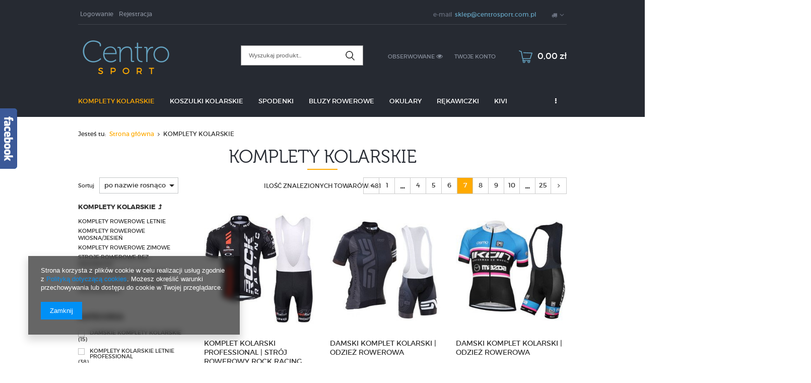

--- FILE ---
content_type: text/html; charset=utf-8
request_url: https://centrosport.com.pl/pol_m_KOMPLETY-KOLARSKIE-100.html?counter=6
body_size: 16118
content:
<!DOCTYPE html>
<html lang="pl" ><head><meta name='viewport' content='user-scalable=no, initial-scale = 1.0, maximum-scale = 1.0, width=device-width'/><meta http-equiv="Content-Type" content="text/html; charset=utf-8"><meta http-equiv="Content-Language" content="pl"><title>Stroje kolarskie - odzież dla kolarzy - komplety rowerowe - Centrosport.com.pl #7</title><meta name="description" content="Stroje kolarskie sklep online. Posiadamy szeroki wybór profesjonalnych strojów kolarskich. Zobacz dostępne komplety rowerowe"><link rel="icon" href="/gfx/pol/favicon.ico"><link rel="stylesheet" type="text/css" href="/gfx/pol/style.css.gzip?r=1593671868"><script type="text/javascript" src="/gfx/pol/shop.js.gzip?r=1593671868"></script><meta name="robots" content="index,follow"><meta name="expires" content="never"><meta name="distribution" content="global"><meta name="rating" content="general"><meta name="Author" content="Sklep z odzieżą rowerową nr 1 w Polsce! na bazie IdoSell (www.idosell.com/shop).">
<!-- Begin LoginOptions html -->

<style>
#client_new_social .service_item[data-name="service_Apple"]:before, 
#cookie_login_social_more .service_item[data-name="service_Apple"]:before,
.oscop_contact .oscop_login__service[data-service="Apple"]:before {
    display: block;
    height: 2.6rem;
    content: url('/gfx/standards/apple.svg?r=1743165583');
}
.oscop_contact .oscop_login__service[data-service="Apple"]:before {
    height: auto;
    transform: scale(0.8);
}
#client_new_social .service_item[data-name="service_Apple"]:has(img.service_icon):before,
#cookie_login_social_more .service_item[data-name="service_Apple"]:has(img.service_icon):before,
.oscop_contact .oscop_login__service[data-service="Apple"]:has(img.service_icon):before {
    display: none;
}
</style>

<!-- End LoginOptions html -->

<!-- Open Graph -->
<meta property="og:type" content="website"><meta property="og:url" content="https://centrosport.com.pl/pol_m_KOMPLETY-KOLARSKIE-100.html?counter=6
"><meta property="og:title" content="KOMPLETY KOLARSKIE - Centrosport.com.pl"><meta property="og:description" content="Zobacz wszystkie produkty w kategorii: KOMPLETY KOLARSKIE  - Centrosport.com.pl"><meta property="og:site_name" content="Sklep z odzieżą rowerową nr 1 w Polsce!"><meta property="og:locale" content="pl_PL"><meta property="og:image" content="https://centrosport.com.pl/hpeciai/63e05c3493448de93513d20ae7bfcc83/pol_pl_Komplet-kolarski-Professional-stroj-rowerowy-Rock-Racing-3400_1.jpg"><meta property="og:image:width" content="570"><meta property="og:image:height" content="567"><link rel="manifest" href="https://centrosport.com.pl/data/include/pwa/1/manifest.json?t=3"><meta name="apple-mobile-web-app-capable" content="yes"><meta name="apple-mobile-web-app-status-bar-style" content="black"><meta name="apple-mobile-web-app-title" content="centrosport.com.pl"><link rel="apple-touch-icon" href="/data/include/pwa/1/icon-128.png"><link rel="apple-touch-startup-image" href="/data/include/pwa/1/logo-512.png" /><meta name="msapplication-TileImage" content="/data/include/pwa/1/icon-144.png"><meta name="msapplication-TileColor" content="#2F3BA2"><meta name="msapplication-starturl" content="/"><script type="application/javascript">var _adblock = true;</script><script async src="/data/include/advertising.js"></script><script type="application/javascript">var statusPWA = {
                online: {
                    txt: "Połączono z internetem",
                    bg: "#5fa341"
                },
                offline: {
                    txt: "Brak połączenia z internetem",
                    bg: "#eb5467"
                }
            }</script><script async type="application/javascript" src="/ajax/js/pwa_online_bar.js?v=1&r=6"></script><script type="application/javascript" src="/ajax/js/webpush_subscription.js?v=1&r=4"></script><script type="application/javascript">WebPushHandler.publicKey = 'BP6u9ujM5UQ3zJIaFLYXq8NuYGFjQLVDY55U4GXk8oA4pnvS3cCwYE8vTiF/wBbnYt6FIvkKL098olcTQmHpddY=';WebPushHandler.version = '1';WebPushHandler.setPermissionValue();</script><script >
window.dataLayer = window.dataLayer || [];
window.gtag = function gtag() {
dataLayer.push(arguments);
}
gtag('consent', 'default', {
'ad_storage': 'denied',
'analytics_storage': 'denied',
'ad_personalization': 'denied',
'ad_user_data': 'denied',
'wait_for_update': 500
});

gtag('set', 'ads_data_redaction', true);
</script><script  class='google_consent_mode_update'>
gtag('consent', 'update', {
'ad_storage': 'granted',
'analytics_storage': 'granted',
'ad_personalization': 'granted',
'ad_user_data': 'granted'
});
</script>
<!-- End Open Graph -->
<link rel="prev" href="https://centrosport.com.pl/pol_m_KOMPLETY-KOLARSKIE-100.html?counter=5"/><link rel="next" href="https://centrosport.com.pl/pol_m_KOMPLETY-KOLARSKIE-100.html?counter=7"/>
<link rel="canonical" href="https://centrosport.com.pl/pol_m_KOMPLETY-KOLARSKIE-100.html?counter=6" />

                <!-- Global site tag (gtag.js) -->
                <script  async src="https://www.googletagmanager.com/gtag/js?id=AW-856616304"></script>
                <script >
                    window.dataLayer = window.dataLayer || [];
                    window.gtag = function gtag(){dataLayer.push(arguments);}
                    gtag('js', new Date());
                    
                    gtag('config', 'AW-856616304', {"allow_enhanced_conversions":true});

                </script>
                
<!-- Begin additional html or js -->


<!--19|1|15| modified: 2020-05-13 20:46:32-->
<!-- Global site tag (gtag.js) - Google Ads: 856616304 -->
<script async src="https://www.googletagmanager.com/gtag/js?id=AW-856616304"></script>
<script>
  window.dataLayer = window.dataLayer || [];
  function gtag(){dataLayer.push(arguments);}
  gtag('js', new Date());

  gtag('config', 'AW-856616304');
</script>

<!--21|1|15| modified: 2020-05-13 20:45:58-->
<script>
  gtag('event', 'page_view', {
    'send_to': 'AW-856616304',
    'value': 'replace with value',
    'items': [{
      'id': 'replace with value',
      'google_business_vertical': 'retail'
    }]
  });
</script>

<!--25|1|17| modified: 2021-11-15 00:02:47-->
<meta name="facebook-domain-verification" content="evfc7mm35csdhw0okvmm8f6wy5h8q7" />

<!-- End additional html or js -->
</head><body><div id="container" class="search_page 
            
            container"><header class="clearfix "><script type="text/javascript" class="ajaxLoad">
            app_shop.vars.vat_registered = "true";
            app_shop.vars.currency_format = "###,##0.00";
            
                app_shop.vars.currency_before_value = false;
            
                app_shop.vars.currency_space = true;
            
            app_shop.vars.symbol = "zł";
            app_shop.vars.id= "PLN";
            app_shop.vars.baseurl = "http://centrosport.com.pl/";
            app_shop.vars.sslurl= "https://centrosport.com.pl/";
            app_shop.vars.curr_url= "%2Fpol_m_KOMPLETY-KOLARSKIE-100.html%3Fcounter%3D6";
            

            var currency_decimal_separator = ',';
            var currency_grouping_separator = ' ';

            
                app_shop.vars.blacklist_extension = ["exe","com","swf","js","php"];
            
                app_shop.vars.blacklist_mime = ["application/javascript","application/octet-stream","message/http","text/javascript","application/x-deb","application/x-javascript","application/x-shockwave-flash","application/x-msdownload"];
            
                app_shop.urls.contact = "/contact-pol.html";
            </script><div id="viewType" style="display:none"></div><div id="menu_settings" class=" "><div class="menu_settings_bar container"><div id="menu_additional"><a href="/login.php" title="">Logowanie
                                </a><a href="/client-new.php?register" title="">Rejestracja
                                </a></div><div id="mobile_additional"><a href="/login.php" title="">Twoje konto
                        </a><a rel="nofollow" href="/basketedit.php?mode=2" title="">Obserwowane (0)
                        </a>
                         | 
                    </div><div id="top_contact">E-mail<a href="mailto:sklep@centrosport.com.pl">sklep@centrosport.com.pl</a></div><div class="open_trigger"><span class="hidden-phone flag_txt"><i class="icon-truck"></i></span><div class="menu_settings_wrapper visible-phone"><span class="menu_settings_bar"><span class="menu_settings_barlab">Kraj dostawy:</span><span class="menu_settings_barval">Polska</span></span></div><i class="icon-angle-down"></i></div><form action="/settings.php" method="post"><ul class="bg_alter"><li><div class="form-group"><label for="menu_settings_country">Kraj odbioru zamówienia </label><select class="form-control" name="country" id="menu_settings_country"><option value="1143020143">Niemcy</option><option selected value="1143020003">Polska</option><option value="1143020218">Wielka Brytania</option></select></div></li><li class="buttons"><button class="btn-small" type="submit">
                                        Zastosuj zmiany
                                    </button></li></ul></form></div></div><form action="search.php" method="get" id="menu_search" class="col-md-4 col-xs-12"><div><input id="menu_search_text" type="text" name="text" class="catcomplete" placeholder=""></div><button type="submit"><i class="icon-search"></i></button><a href="/searching.php" title=""></a></form><div id="logo" data-align="a#css" class="col-md-4 col-xs-12  align_row" data-bg="/data/gfx/mask/pol/top_1_big.png"><a href="/" target="_self"><img src="/data/gfx/mask/pol/logo_1_big.png" alt="komplety kolarskie" width="192" height="67"></a></div><div id="menu_basket" class="col-md-4 empty_bsket"><a href="/basketedit.php?mode=1"><span class="basket_count hidden-phone">
                        (0)
                    </span><strong>0,00 zł</strong></a><div><a class="account_link link hidden-phone" href="/login.php" rel="nofollow" title="Twoje konto">
                        Twoje konto
                    </a><a class="wishes_link link" href="/basketedit.php?mode=2" rel="nofollow" title=""><span class="hidden-phone"><span class="visible-desktop">Obserwowane </span><i class="icon-eye-open visible-tablet"></i></span></a></div></div><div id="menu_categories" class="clearfix dl-menuwrapper"><ul id="mobile_menu"><li><a href="/categories.php" class="mobile_menu dl-trigger"><i class="icon-reorder"></i></a></li></ul><ul class="dl-menu"><li><a  href="/pol_m_KOMPLETY-KOLARSKIE-100.html" target="_self" title="KOMPLETY KOLARSKIE" class="dl-active" >KOMPLETY KOLARSKIE</a><ul class="dl-submenu"><li><a href="/pol_m_KOMPLETY-KOLARSKIE_KOMPLETY-ROWEROWE-LETNIE-101.html" target="_self">KOMPLETY ROWEROWE LETNIE</a></li><li><a href="/pol_m_KOMPLETY-KOLARSKIE_KOMPLETY-ROWEROWE-WIOSNA-JESIEN-131.html" target="_self">KOMPLETY ROWEROWE WIOSNA/JESIEŃ</a></li><li><a href="/pol_m_KOMPLETY-KOLARSKIE_KOMPLETY-ROWEROWE-ZIMOWE-154.html" target="_self">KOMPLETY ROWEROWE ZIMOWE</a></li><li><a href="/pol_m_KOMPLETY-KOLARSKIE_STROJE-ROWEROWE-BEZ-REKAWKOW-155.html" target="_self">STROJE ROWEROWE BEZ RĘKAWKÓW</a></li><li><a href="/pol_m_KOMPLETY-KOLARSKIE_-DAMSKIE-KOMPLETY-KOLARSKIE-368.html" target="_self"> DAMSKIE KOMPLETY KOLARSKIE</a></li><li><a href="/pol_m_KOMPLETY-KOLARSKIE_KOMPLETY-KOLARSKIE-LETNIE-PROFESSIONAL-445.html" target="_self">KOMPLETY KOLARSKIE LETNIE PROFESSIONAL</a></li></ul></li><li><a  href="/pol_m_KOSZULKI-KOLARSKIE-151.html" target="_self" title="KOSZULKI KOLARSKIE" >KOSZULKI KOLARSKIE</a></li><li><a  href="/pol_m_SPODENKI-135.html" target="_self" title="SPODENKI" >SPODENKI</a></li><li><a  href="/pol_m_BLUZY-ROWEROWE-163.html" target="_self" title="BLUZY ROWEROWE" >BLUZY ROWEROWE</a><ul class="dl-submenu"><li><a href="/pol_m_BLUZY-ROWEROWE_BLUZY-OCIEPLANE-172.html" target="_self">BLUZY OCIEPLANE</a></li><li><a href="/pol_m_BLUZY-ROWEROWE_BLUZY-WIOSENNO-JESIENNE-173.html" target="_self">BLUZY WIOSENNO/JESIENNE</a></li></ul></li><li><a  href="/pol_m_OKULARY-158.html" target="_self" title="OKULARY" >OKULARY</a></li><li><a  href="/pol_m_REKAWICZKI-159.html" target="_self" title="RĘKAWICZKI" >RĘKAWICZKI</a><ul class="dl-submenu"><li><a href="/pol_m_REKAWICZKI_LETNIE-BEZ-PALCOW-174.html" target="_self">LETNIE BEZ PALCÓW</a></li><li><a href="/pol_m_REKAWICZKI_ZIMOWE-175.html" target="_self">ZIMOWE</a></li></ul></li><li><a  href="/pol_m_KIVI-453.html" target="_self" title="KIVI" >KIVI</a></li><li><a  href="/pol_m_OUTLET-465.html" target="_self" title="OUTLET" >OUTLET</a></li><li><a  href="https://centrosport.com.pl/blog-list.php" target="_self" title="Blog" >Blog</a></li><li><a  href="/pol_m_POZOSTALE-160.html" target="_self" title="POZOSTAŁE" >POZOSTAŁE</a><ul class="dl-submenu"><li><a href="/pol_m_POZOSTALE_SPODNIE-ROWEROWE-185.html" class="level_2 toggle" target="_self">SPODNIE ROWEROWE</a><ul class="dl-submenu"><li><a href="/pol_m_POZOSTALE_SPODNIE-ROWEROWE_SPODNIE-ROWEROWE-WIOSNA-JESIEN-186.html" target="_self">SPODNIE ROWEROWE WIOSNA-JESIEŃ</a></li><li><a href="/pol_m_POZOSTALE_SPODNIE-ROWEROWE_SPODNIE-ROWEROWE-OCIEPLANE-ZIMOWE-187.html" target="_self">SPODNIE ROWEROWE - OCIEPLANE ZIMOWE</a></li></ul></li><li><a href="/pol_m_POZOSTALE_KASKI-ROWEROWE-183.html" target="_self">KASKI ROWEROWE</a></li><li><a href="/pol_m_POZOSTALE_BANDAMKI-CHUSTY-ROWEROWE-165.html" target="_self">BANDAMKI / CHUSTY ROWEROWE</a></li><li><a href="/pol_m_POZOSTALE_REKAWKI-167.html" target="_self">RĘKAWKI</a></li><li><a href="/pol_m_POZOSTALE_NOGAWKI-168.html" target="_self">NOGAWKI</a></li><li><a href="/pol_m_POZOSTALE_OCHRANIACZE-169.html" target="_self">OCHRANIACZE</a></li></ul></li></ul></div><div id="breadcrumbs"><div id="breadcrumbs_sub"><h3>Jesteś tu:  </h3><ol><li class="bc-main"><span><a href="/">Strona główna</a></span></li><li class="bc-active bc-item-1"><span>KOMPLETY KOLARSKIE</span></li></ol></div></div></header><div id="layout" class="row clearfix"><aside class="col-md-3"><div id="menu_categories2"><a class="menu_categories_label menu_go_up" href="/search.php?text=+">KOMPLETY KOLARSKIE</a><ul><li><a href="/pol_m_KOMPLETY-KOLARSKIE_KOMPLETY-ROWEROWE-LETNIE-101.html" target="_self">KOMPLETY ROWEROWE LETNIE</a></li><li><a href="/pol_m_KOMPLETY-KOLARSKIE_KOMPLETY-ROWEROWE-WIOSNA-JESIEN-131.html" target="_self">KOMPLETY ROWEROWE WIOSNA/JESIEŃ</a></li><li><a href="/pol_m_KOMPLETY-KOLARSKIE_KOMPLETY-ROWEROWE-ZIMOWE-154.html" target="_self">KOMPLETY ROWEROWE ZIMOWE</a></li><li><a href="/pol_m_KOMPLETY-KOLARSKIE_STROJE-ROWEROWE-BEZ-REKAWKOW-155.html" target="_self">STROJE ROWEROWE BEZ RĘKAWKÓW</a></li><li><a href="/pol_m_KOMPLETY-KOLARSKIE_-DAMSKIE-KOMPLETY-KOLARSKIE-368.html" target="_self"> DAMSKIE KOMPLETY KOLARSKIE</a></li><li><a href="/pol_m_KOMPLETY-KOLARSKIE_KOMPLETY-KOLARSKIE-LETNIE-PROFESSIONAL-445.html" target="_self">KOMPLETY KOLARSKIE LETNIE PROFESSIONAL</a></li></ul></div><script type="text/javascript" class="ajaxLoad">   
var filter_ukryj = 'Ukryj część';
var filter_pokaz = 'Pokaż wszystkie';
</script><div id="menu_filter"><div id="menu_filter_sub"><h2><i class="icon-remove"></i></h2><form id="filter_form" method="get" action="/pol_m_KOMPLETY-KOLARSKIE-100.html"><input type="hidden" id="filter_node1_form" name="filter_node[1]" value=""><input type="hidden" id="filter_producer_form" name="filter_producer" value=""><input type="hidden" id="filter_sizes_form" name="filter_sizes" value=""><input type="hidden" id="filter_pricerange_form" name="filter_pricerange" value=""></form><div class="menu_filter_wrapper"><div class="filter_item list_type" id="filter_node1"><h3><a href="#toggle_filter_node1_content" class="filter_toggle" id="filter_node1_toggle" title="Ukryj/Pokaż ten filtr"></a><span>Kategoria</span><span class="filter_loader" style="display: none;" id="filter_node1_loader"></span></h3><div class="filter_content" id="filter_node1_content"><ul class="filter_node1"><li id="filter_node1_368_box"><input type="checkbox" class="filter_checkbox" id="filter_node1_val368" value="368"><div class="filter_name_wrapper"><label for="filter_node1_val368"> DAMSKIE KOMPLETY KOLARSKIE</label><span class="filter_quantity" id="filter_node1_val368_quantity" data-filter=" DAMSKIE KOMPLETY KOLARSKIE">
                                (<span class="filter_quantity_value">15</span>)
                              </span></div></li><li id="filter_node1_445_box"><input type="checkbox" class="filter_checkbox" id="filter_node1_val445" value="445"><div class="filter_name_wrapper"><label for="filter_node1_val445">KOMPLETY KOLARSKIE LETNIE PROFESSIONAL</label><span class="filter_quantity" id="filter_node1_val445_quantity" data-filter="KOMPLETY KOLARSKIE LETNIE PROFESSIONAL">
                                (<span class="filter_quantity_value">38</span>)
                              </span></div></li><li id="filter_node1_101_box"><input type="checkbox" class="filter_checkbox" id="filter_node1_val101" value="101"><div class="filter_name_wrapper"><label for="filter_node1_val101">KOMPLETY ROWEROWE LETNIE</label><span class="filter_quantity" id="filter_node1_val101_quantity" data-filter="KOMPLETY ROWEROWE LETNIE">
                                (<span class="filter_quantity_value">213</span>)
                              </span></div></li><li id="filter_node1_131_box"><input type="checkbox" class="filter_checkbox" id="filter_node1_val131" value="131"><div class="filter_name_wrapper"><label for="filter_node1_val131">KOMPLETY ROWEROWE WIOSNA/JESIEŃ</label><span class="filter_quantity" id="filter_node1_val131_quantity" data-filter="KOMPLETY ROWEROWE WIOSNA/JESIEŃ">
                                (<span class="filter_quantity_value">50</span>)
                              </span></div></li><li id="filter_node1_154_box"><input type="checkbox" class="filter_checkbox" id="filter_node1_val154" value="154"><div class="filter_name_wrapper"><label for="filter_node1_val154">KOMPLETY ROWEROWE ZIMOWE</label><span class="filter_quantity" id="filter_node1_val154_quantity" data-filter="KOMPLETY ROWEROWE ZIMOWE">
                                (<span class="filter_quantity_value">82</span>)
                              </span></div></li><li id="filter_node1_155_box"><input type="checkbox" class="filter_checkbox" id="filter_node1_val155" value="155"><div class="filter_name_wrapper"><label for="filter_node1_val155">STROJE ROWEROWE BEZ RĘKAWKÓW</label><span class="filter_quantity" id="filter_node1_val155_quantity" data-filter="STROJE ROWEROWE BEZ RĘKAWKÓW">
                                (<span class="filter_quantity_value">88</span>)
                              </span></div></li></ul><div class="filter_options" id="filter_node1_options"><a class="btn-small filter_submit" style="display: none" href="#filter_submit" id="filter_node1_submit" data-filter="filter_node1" title="Zastosuj wybrane filtry">
                          Zastosuj
                        </a></div></div></div><div class="filter_item list_type" id="filter_producer"><h3><a href="#toggle_filter_producer_content" class="filter_toggle" id="filter_producer_toggle" title="Ukryj/Pokaż ten filtr"></a><span>Marka</span><span class="filter_loader" style="display: none;" id="filter_producer_loader"></span></h3><div class="filter_content" id="filter_producer_content"><ul class="filter_producer"><li id="filter_producer_1493235178_box"><input type="checkbox" class="filter_checkbox" id="filter_producer_val1493235178" value="1493235178"><div class="filter_name_wrapper"><label for="filter_producer_val1493235178">ale</label><span class="filter_quantity" id="filter_producer_val1493235178_quantity" data-filter="ale">
                                (<span class="filter_quantity_value">1</span>)
                              </span></div></li><li id="filter_producer_1517483569_box"><input type="checkbox" class="filter_checkbox" id="filter_producer_val1517483569" value="1517483569"><div class="filter_name_wrapper"><label for="filter_producer_val1517483569">BH</label><span class="filter_quantity" id="filter_producer_val1517483569_quantity" data-filter="BH">
                                (<span class="filter_quantity_value">2</span>)
                              </span></div></li><li id="filter_producer_1523284175_box"><input type="checkbox" class="filter_checkbox" id="filter_producer_val1523284175" value="1523284175"><div class="filter_name_wrapper"><label for="filter_producer_val1523284175">CENTROSPORT</label><span class="filter_quantity" id="filter_producer_val1523284175_quantity" data-filter="CENTROSPORT">
                                (<span class="filter_quantity_value">21</span>)
                              </span></div></li><li id="filter_producer_1499170876_box"><input type="checkbox" class="filter_checkbox" id="filter_producer_val1499170876" value="1499170876"><div class="filter_name_wrapper"><label for="filter_producer_val1499170876">Cofidis</label><span class="filter_quantity" id="filter_producer_val1499170876_quantity" data-filter="Cofidis">
                                (<span class="filter_quantity_value">1</span>)
                              </span></div></li><li id="filter_producer_1464179661_box"><input type="checkbox" class="filter_checkbox" id="filter_producer_val1464179661" value="1464179661"><div class="filter_name_wrapper"><label for="filter_producer_val1464179661">Etixx Quick Step</label><span class="filter_quantity" id="filter_producer_val1464179661_quantity" data-filter="Etixx Quick Step">
                                (<span class="filter_quantity_value">1</span>)
                              </span></div></li><li id="filter_producer_1499170970_box"><input type="checkbox" class="filter_checkbox" id="filter_producer_val1499170970" value="1499170970"><div class="filter_name_wrapper"><label for="filter_producer_val1499170970">Europcar</label><span class="filter_quantity" id="filter_producer_val1499170970_quantity" data-filter="Europcar">
                                (<span class="filter_quantity_value">1</span>)
                              </span></div></li><li id="filter_producer_1493241914_box"><input type="checkbox" class="filter_checkbox" id="filter_producer_val1493241914" value="1493241914"><div class="filter_name_wrapper"><label for="filter_producer_val1493241914">Focus</label><span class="filter_quantity" id="filter_producer_val1493241914_quantity" data-filter="Focus">
                                (<span class="filter_quantity_value">1</span>)
                              </span></div></li><li id="filter_producer_1499171025_box"><input type="checkbox" class="filter_checkbox" id="filter_producer_val1499171025" value="1499171025"><div class="filter_name_wrapper"><label for="filter_producer_val1499171025">Ghost Wolf</label><span class="filter_quantity" id="filter_producer_val1499171025_quantity" data-filter="Ghost Wolf">
                                (<span class="filter_quantity_value">1</span>)
                              </span></div></li><li id="filter_producer_1498993811_box"><input type="checkbox" class="filter_checkbox" id="filter_producer_val1498993811" value="1498993811"><div class="filter_name_wrapper"><label for="filter_producer_val1498993811">Giordana</label><span class="filter_quantity" id="filter_producer_val1498993811_quantity" data-filter="Giordana">
                                (<span class="filter_quantity_value">1</span>)
                              </span></div></li><li id="filter_producer_1611153038_box"><input type="checkbox" class="filter_checkbox" id="filter_producer_val1611153038" value="1611153038"><div class="filter_name_wrapper"><label for="filter_producer_val1611153038">Ineos Grenadier</label><span class="filter_quantity" id="filter_producer_val1611153038_quantity" data-filter="Ineos Grenadier">
                                (<span class="filter_quantity_value">4</span>)
                              </span></div></li><li class="filterhidden" id="filter_producer_1493101278_box"><input type="checkbox" class="filter_checkbox" id="filter_producer_val1493101278" value="1493101278"><div class="filter_name_wrapper"><label for="filter_producer_val1493101278">Kiditokt</label><span class="filter_quantity" id="filter_producer_val1493101278_quantity" data-filter="Kiditokt">
                                (<span class="filter_quantity_value">107</span>)
                              </span></div></li><li class="filterhidden" id="filter_producer_1539777984_box"><input type="checkbox" class="filter_checkbox" id="filter_producer_val1539777984" value="1539777984"><div class="filter_name_wrapper"><label for="filter_producer_val1539777984">KIVI</label><span class="filter_quantity" id="filter_producer_val1539777984_quantity" data-filter="KIVI">
                                (<span class="filter_quantity_value">5</span>)
                              </span></div></li><li class="filterhidden" id="filter_producer_1493238477_box"><input type="checkbox" class="filter_checkbox" id="filter_producer_val1493238477" value="1493238477"><div class="filter_name_wrapper"><label for="filter_producer_val1493238477">Lotto</label><span class="filter_quantity" id="filter_producer_val1493238477_quantity" data-filter="Lotto">
                                (<span class="filter_quantity_value">3</span>)
                              </span></div></li><li class="filterhidden" id="filter_producer_1493236500_box"><input type="checkbox" class="filter_checkbox" id="filter_producer_val1493236500" value="1493236500"><div class="filter_name_wrapper"><label for="filter_producer_val1493236500">Merida</label><span class="filter_quantity" id="filter_producer_val1493236500_quantity" data-filter="Merida">
                                (<span class="filter_quantity_value">4</span>)
                              </span></div></li><li class="filterhidden" id="filter_producer_1493234983_box"><input type="checkbox" class="filter_checkbox" id="filter_producer_val1493234983" value="1493234983"><div class="filter_name_wrapper"><label for="filter_producer_val1493234983">Neon</label><span class="filter_quantity" id="filter_producer_val1493234983_quantity" data-filter="Neon">
                                (<span class="filter_quantity_value">1</span>)
                              </span></div></li><li class="filterhidden" id="filter_producer_1511287817_box"><input type="checkbox" class="filter_checkbox" id="filter_producer_val1511287817" value="1511287817"><div class="filter_name_wrapper"><label for="filter_producer_val1511287817">PHMAX</label><span class="filter_quantity" id="filter_producer_val1511287817_quantity" data-filter="PHMAX">
                                (<span class="filter_quantity_value">1</span>)
                              </span></div></li><li class="filterhidden" id="filter_producer_1493119702_box"><input type="checkbox" class="filter_checkbox" id="filter_producer_val1493119702" value="1493119702"><div class="filter_name_wrapper"><label for="filter_producer_val1493119702">Rock Racing</label><span class="filter_quantity" id="filter_producer_val1493119702_quantity" data-filter="Rock Racing">
                                (<span class="filter_quantity_value">17</span>)
                              </span></div></li><li class="filterhidden" id="filter_producer_1493238193_box"><input type="checkbox" class="filter_checkbox" id="filter_producer_val1493238193" value="1493238193"><div class="filter_name_wrapper"><label for="filter_producer_val1493238193">SEG</label><span class="filter_quantity" id="filter_producer_val1493238193_quantity" data-filter="SEG">
                                (<span class="filter_quantity_value">1</span>)
                              </span></div></li><li class="filterhidden" id="filter_producer_1517922974_box"><input type="checkbox" class="filter_checkbox" id="filter_producer_val1517922974" value="1517922974"><div class="filter_name_wrapper"><label for="filter_producer_val1517922974">Shutt</label><span class="filter_quantity" id="filter_producer_val1517922974_quantity" data-filter="Shutt">
                                (<span class="filter_quantity_value">1</span>)
                              </span></div></li><li class="filterhidden" id="filter_producer_1493100824_box"><input type="checkbox" class="filter_checkbox" id="filter_producer_val1493100824" value="1493100824"><div class="filter_name_wrapper"><label for="filter_producer_val1493100824">Siilenyond</label><span class="filter_quantity" id="filter_producer_val1493100824_quantity" data-filter="Siilenyond">
                                (<span class="filter_quantity_value">158</span>)
                              </span></div></li><li class="filterhidden" id="filter_producer_1493232496_box"><input type="checkbox" class="filter_checkbox" id="filter_producer_val1493232496" value="1493232496"><div class="filter_name_wrapper"><label for="filter_producer_val1493232496">Skydive Dubai</label><span class="filter_quantity" id="filter_producer_val1493232496_quantity" data-filter="Skydive Dubai">
                                (<span class="filter_quantity_value">1</span>)
                              </span></div></li><li class="filterhidden" id="filter_producer_1493232105_box"><input type="checkbox" class="filter_checkbox" id="filter_producer_val1493232105" value="1493232105"><div class="filter_name_wrapper"><label for="filter_producer_val1493232105">Southeast</label><span class="filter_quantity" id="filter_producer_val1493232105_quantity" data-filter="Southeast">
                                (<span class="filter_quantity_value">1</span>)
                              </span></div></li><li class="filterhidden" id="filter_producer_1490950762_box"><input type="checkbox" class="filter_checkbox" id="filter_producer_val1490950762" value="1490950762"><div class="filter_name_wrapper"><label for="filter_producer_val1490950762">Trek</label><span class="filter_quantity" id="filter_producer_val1490950762_quantity" data-filter="Trek">
                                (<span class="filter_quantity_value">1</span>)
                              </span></div></li><li class="filterhidden" id="filter_producer_1493236674_box"><input type="checkbox" class="filter_checkbox" id="filter_producer_val1493236674" value="1493236674"><div class="filter_name_wrapper"><label for="filter_producer_val1493236674">Ursus</label><span class="filter_quantity" id="filter_producer_val1493236674_quantity" data-filter="Ursus">
                                (<span class="filter_quantity_value">1</span>)
                              </span></div></li><li class="filterhidden" id="filter_producer_1493236882_box"><input type="checkbox" class="filter_checkbox" id="filter_producer_val1493236882" value="1493236882"><div class="filter_name_wrapper"><label for="filter_producer_val1493236882">Veran Classic</label><span class="filter_quantity" id="filter_producer_val1493236882_quantity" data-filter="Veran Classic">
                                (<span class="filter_quantity_value">1</span>)
                              </span></div></li><li class="filterhidden" id="filter_producer_1493237912_box"><input type="checkbox" class="filter_checkbox" id="filter_producer_val1493237912" value="1493237912"><div class="filter_name_wrapper"><label for="filter_producer_val1493237912">Vermarc</label><span class="filter_quantity" id="filter_producer_val1493237912_quantity" data-filter="Vermarc">
                                (<span class="filter_quantity_value">2</span>)
                              </span></div></li><li class="filterhidden" id="filter_producer_1517838339_box"><input type="checkbox" class="filter_checkbox" id="filter_producer_val1517838339" value="1517838339"><div class="filter_name_wrapper"><label for="filter_producer_val1517838339">Virgo</label><span class="filter_quantity" id="filter_producer_val1517838339_quantity" data-filter="Virgo">
                                (<span class="filter_quantity_value">1</span>)
                              </span></div></li><li class="filterhidden" id="filter_producer_1517483972_box"><input type="checkbox" class="filter_checkbox" id="filter_producer_val1517483972" value="1517483972"><div class="filter_name_wrapper"><label for="filter_producer_val1517483972">Wilier</label><span class="filter_quantity" id="filter_producer_val1517483972_quantity" data-filter="Wilier">
                                (<span class="filter_quantity_value">2</span>)
                              </span></div></li><li class="filterhidden" id="filter_producer_1493117895_box"><input type="checkbox" class="filter_checkbox" id="filter_producer_val1493117895" value="1493117895"><div class="filter_name_wrapper"><label for="filter_producer_val1493117895">X-TIGER</label><span class="filter_quantity" id="filter_producer_val1493117895_quantity" data-filter="X-TIGER">
                                (<span class="filter_quantity_value">85</span>)
                              </span></div></li><li class="filterhidden" id="filter_producer_1513318567_box"><input type="checkbox" class="filter_checkbox" id="filter_producer_val1513318567" value="1513318567"><div class="filter_name_wrapper"><label for="filter_producer_val1513318567">YKYWBIKE</label><span class="filter_quantity" id="filter_producer_val1513318567_quantity" data-filter="YKYWBIKE">
                                (<span class="filter_quantity_value">8</span>)
                              </span></div></li></ul><div class="filter_options" id="filter_producer_options"><a class="btn-small filter_submit" style="display: none" href="#filter_submit" id="filter_producer_submit" data-filter="filter_producer" title="Zastosuj wybrane filtry">
                          Zastosuj
                        </a><a class="btn-small show_all" href="#filter_showall" id="filter_producer_showall" data-filter="filter_producer" title="Pokaż wszystkie opcje filtrowania z tej kategorii">
                            Pokaż wszystkie
                          </a></div></div></div><div class="filter_item list_type" id="filter_sizes"><h3><a href="#toggle_filter_sizes_content" class="filter_toggle" id="filter_sizes_toggle" title="Ukryj/Pokaż ten filtr"></a><span>Rozmiary</span><span class="filter_loader" style="display: none;" id="filter_sizes_loader"></span></h3><div class="filter_content" id="filter_sizes_content"><ul class="filter_sizes"><li id="filter_sizes_1_box"><input type="checkbox" class="filter_checkbox" id="filter_sizes_val1" value="1"><div class="filter_name_wrapper"><label for="filter_sizes_val1">XXS</label><span class="filter_quantity" id="filter_sizes_val1_quantity" data-filter="XXS">
                                (<span class="filter_quantity_value">481</span>)
                              </span></div></li><li id="filter_sizes_2_box"><input type="checkbox" class="filter_checkbox" id="filter_sizes_val2" value="2"><div class="filter_name_wrapper"><label for="filter_sizes_val2">XS</label><span class="filter_quantity" id="filter_sizes_val2_quantity" data-filter="XS">
                                (<span class="filter_quantity_value">481</span>)
                              </span></div></li><li id="filter_sizes_3_box"><input type="checkbox" class="filter_checkbox" id="filter_sizes_val3" value="3"><div class="filter_name_wrapper"><label for="filter_sizes_val3">S</label><span class="filter_quantity" id="filter_sizes_val3_quantity" data-filter="S">
                                (<span class="filter_quantity_value">481</span>)
                              </span></div></li><li id="filter_sizes_4_box"><input type="checkbox" class="filter_checkbox" id="filter_sizes_val4" value="4"><div class="filter_name_wrapper"><label for="filter_sizes_val4">M</label><span class="filter_quantity" id="filter_sizes_val4_quantity" data-filter="M">
                                (<span class="filter_quantity_value">481</span>)
                              </span></div></li><li id="filter_sizes_5_box"><input type="checkbox" class="filter_checkbox" id="filter_sizes_val5" value="5"><div class="filter_name_wrapper"><label for="filter_sizes_val5">L</label><span class="filter_quantity" id="filter_sizes_val5_quantity" data-filter="L">
                                (<span class="filter_quantity_value">481</span>)
                              </span></div></li><li id="filter_sizes_6_box"><input type="checkbox" class="filter_checkbox" id="filter_sizes_val6" value="6"><div class="filter_name_wrapper"><label for="filter_sizes_val6">XL</label><span class="filter_quantity" id="filter_sizes_val6_quantity" data-filter="XL">
                                (<span class="filter_quantity_value">481</span>)
                              </span></div></li><li id="filter_sizes_7_box"><input type="checkbox" class="filter_checkbox" id="filter_sizes_val7" value="7"><div class="filter_name_wrapper"><label for="filter_sizes_val7">XXL</label><span class="filter_quantity" id="filter_sizes_val7_quantity" data-filter="XXL">
                                (<span class="filter_quantity_value">481</span>)
                              </span></div></li><li id="filter_sizes_8_box"><input type="checkbox" class="filter_checkbox" id="filter_sizes_val8" value="8"><div class="filter_name_wrapper"><label for="filter_sizes_val8">XXXL</label><span class="filter_quantity" id="filter_sizes_val8_quantity" data-filter="XXXL">
                                (<span class="filter_quantity_value">481</span>)
                              </span></div></li><li id="filter_sizes_9_box"><input type="checkbox" class="filter_checkbox" id="filter_sizes_val9" value="9"><div class="filter_name_wrapper"><label for="filter_sizes_val9">XXXXL</label><span class="filter_quantity" id="filter_sizes_val9_quantity" data-filter="XXXXL">
                                (<span class="filter_quantity_value">481</span>)
                              </span></div></li></ul><div class="filter_options" id="filter_sizes_options"><a class="btn-small filter_submit" style="display: none" href="#filter_submit" id="filter_sizes_submit" data-filter="filter_sizes" title="Zastosuj wybrane filtry">
                          Zastosuj
                        </a></div></div></div><div class="filter_item list_type" id="filter_pricerange"><h3><a href="#toggle_filter_pricerange_content" class="filter_toggle" id="filter_pricerange_toggle" title="Ukryj/Pokaż ten filtr"></a><span>Przedziały cenowe</span><span class="filter_loader" style="display: none;" id="filter_pricerange_loader"></span></h3><div class="filter_content" id="filter_pricerange_content"><ul class="filter_pricerange"><li id="filter_pricerange_100-200_box"><input type="checkbox" class="filter_checkbox" id="filter_pricerange_val100-200" value="100-200"><div class="filter_name_wrapper"><label for="filter_pricerange_val100-200">100.00zł - 200.00zł</label><span class="filter_quantity" id="filter_pricerange_val100-200_quantity" data-filter="100.00zł - 200.00zł">
                                (<span class="filter_quantity_value">1</span>)
                              </span></div></li><li id="filter_pricerange_200-300_box"><input type="checkbox" class="filter_checkbox" id="filter_pricerange_val200-300" value="200-300"><div class="filter_name_wrapper"><label for="filter_pricerange_val200-300">200.00zł - 300.00zł</label><span class="filter_quantity" id="filter_pricerange_val200-300_quantity" data-filter="200.00zł - 300.00zł">
                                (<span class="filter_quantity_value">25</span>)
                              </span></div></li><li id="filter_pricerange_300-400_box"><input type="checkbox" class="filter_checkbox" id="filter_pricerange_val300-400" value="300-400"><div class="filter_name_wrapper"><label for="filter_pricerange_val300-400">300.00zł - 400.00zł</label><span class="filter_quantity" id="filter_pricerange_val300-400_quantity" data-filter="300.00zł - 400.00zł">
                                (<span class="filter_quantity_value">424</span>)
                              </span></div></li><li id="filter_pricerange_400-500_box"><input type="checkbox" class="filter_checkbox" id="filter_pricerange_val400-500" value="400-500"><div class="filter_name_wrapper"><label for="filter_pricerange_val400-500">400.00zł - 500.00zł</label><span class="filter_quantity" id="filter_pricerange_val400-500_quantity" data-filter="400.00zł - 500.00zł">
                                (<span class="filter_quantity_value">26</span>)
                              </span></div></li><li id="filter_pricerange_500-600_box"><input type="checkbox" class="filter_checkbox" id="filter_pricerange_val500-600" value="500-600"><div class="filter_name_wrapper"><label for="filter_pricerange_val500-600">500.00zł - 600.00zł</label><span class="filter_quantity" id="filter_pricerange_val500-600_quantity" data-filter="500.00zł - 600.00zł">
                                (<span class="filter_quantity_value">5</span>)
                              </span></div></li></ul><div class="filter_options" id="filter_pricerange_options"><a class="btn-small filter_submit" style="display: none" href="#filter_submit" id="filter_pricerange_submit" data-filter="filter_pricerange" title="Zastosuj wybrane filtry">
                          Zastosuj
                        </a></div></div></div><div id="filter_buttons" class="filter_buttons"><a class="btn-small filters_submit" id="filters_submit" href="#filter_submit" title="Zastosuj wybrane filtry"><span class="hidden-phone">Zastosuj wybrane filtry</span><span class="visible-phone">OK</span></a></div></div></div></div><script type="text/javascript" class="ajaxLoad">   
menu_filter_init();
</script><div class="login_menu_block visible-phone" id="login_menu_block"><a class="sign_in_link" href="/login.php" title=""><i class="icon-user"></i>  Zaloguj się
                            
                        </a><a class="registration_link" href="/client-new.php?register" title=""><i class="icon-lock"></i>  Zarejestruj się
                            
                        </a><a class="order_status_link" href="/order-open.php" title=""><i class="icon-globe"></i>  Sprawdź status zamówienia
                            
                        </a><a href="/Informacje-o-sklepie-cterms-pol-19.html">
                        Informacje o sklepie
                    </a><a href="/pol-delivery.html">
                        Wysyłka
                    </a><a href="/pol-payments.html">
                        Sposoby płatności i prowizje
                    </a><a href="/pol-terms.html">
                        Regulamin
                    </a><a href="/pol-privacy-and-cookie-notice.html">
                        Polityka prywatności
                    </a><a href="/pol-returns-and_replacements.html">
                        Odstąpienie od umowy
                    </a></div></aside><div id="content" class="col-md-9 col-xs-12"><div class="search_categoriesdescription clearfix"><h1 class="big_label">KOMPLETY KOLARSKIE</h1><span class="navigation_total">
                ilość znalezionych towarów: 
                481</span></div><div id="paging_setting_top" class="paging_setting clearfix"><form class="search_setting clearfix" action="settings.php"><div class="select_sort"><label for="select_top_sort">Sortuj </label><select class="sort_order" id="select_top_sort" name="sort_order" onchange="submit();"><option value="name-a" class="option_name-a">
                        po nazwie rosnąco
                      </option><option value="name-d" class="option_name-d">
                        po nazwie malejąco
                      </option><option value="price-a">po cenie rosnąco</option><option value="price-d">po cenie malejąco</option><option value="date-a">po dacie rosnąco</option><option value="date-d">po dacie malejąco</option></select></div><div class="show_filters_wrapper"><a class="btn show_filters visible-phone" href="#menu_filter">
                        Filtrowanie
                    </a></div></form><div class="search_paging"><div class="search_paging_sub"><a class="previous" href="/pol_m_KOMPLETY-KOLARSKIE-100.html?counter=5"><i class="icon-angle-left"></i></a><a class="paging" href="/pol_m_KOMPLETY-KOLARSKIE-100.html?counter=0">1</a><span class="gap"><i class="icon-ellipsis-horizontal"></i></span><a class="paging" href="/pol_m_KOMPLETY-KOLARSKIE-100.html?counter=3">4</a><a class="paging" href="/pol_m_KOMPLETY-KOLARSKIE-100.html?counter=4">5</a><a class="paging" href="/pol_m_KOMPLETY-KOLARSKIE-100.html?counter=5">6</a><span class="current">7</span><a class="paging" href="/pol_m_KOMPLETY-KOLARSKIE-100.html?counter=7">8</a><a class="paging" href="/pol_m_KOMPLETY-KOLARSKIE-100.html?counter=8">9</a><a class="paging" href="/pol_m_KOMPLETY-KOLARSKIE-100.html?counter=9">10</a><span class="gap"><i class="icon-ellipsis-horizontal"></i></span><a class="paging" href="/pol_m_KOMPLETY-KOLARSKIE-100.html?counter=24">25</a><a class="next" href="/pol_m_KOMPLETY-KOLARSKIE-100.html?counter=7"><i class="icon-angle-right"></i></a></div></div></div><div id="search" class="row"><div class="product_wrapper col-md-4 col-xs-6"><div class="product_wrapper_sub"><a class="btn-regular compare_add" href="settings.php?comparers=add&amp;product=3400" title="Kliknij, aby dodać produkt do porównania"><i class="icon-plus"></i> Dodaj do porównania</a><a class="product-icon align_row" data-align="img#css" href="https://centrosport.com.pl/product-pol-3400-Komplet-kolarski-Professional-stroj-rowerowy-Rock-Racing.html"><img class="b-lazy" src="/gfx/pol/loader.gif?r=1593671867" data-src-small="/hpeciai/7d2dc3e9ebc335ad6c0da4c4e8b786ae/pol_is_Komplet-kolarski-Professional-stroj-rowerowy-Rock-Racing-3400.jpg" data-src="/hpeciai/55c0ff4f2af84c1b97bb4077e0e85a70/pol_il_Komplet-kolarski-Professional-stroj-rowerowy-Rock-Racing-3400.jpg" alt="Komplet kolarski Professional | strój rowerowy Rock Racing"><strong class="label_icons"></strong></a><a class="product-name" href="https://centrosport.com.pl/product-pol-3400-Komplet-kolarski-Professional-stroj-rowerowy-Rock-Racing.html" title="Komplet kolarski Professional | strój rowerowy Rock Racing">Komplet kolarski Professional | strój rowerowy Rock Racing</a><div class="product_prices"><span class="price">405,99 zł</span></div><div class="search_details"><div class="sizes_wrapper"><label>Rozmiar:</label><span>XXS</span><span>XS</span><span>S</span><span>M</span><span>L</span><span>XL</span><span>XXL</span><span>XXXL</span><span>XXXXL</span></div></div></div></div><div class="product_wrapper col-md-4 col-xs-6"><div class="product_wrapper_sub"><a class="btn-regular compare_add" href="settings.php?comparers=add&amp;product=3354" title="Kliknij, aby dodać produkt do porównania"><i class="icon-plus"></i> Dodaj do porównania</a><a class="product-icon align_row" data-align="img#css" href="https://centrosport.com.pl/product-pol-3354-DAMSKI-KOMPLET-KOLARSKI-ODZIEZ-ROWEROWA.html"><img class="b-lazy" src="/gfx/pol/loader.gif?r=1593671867" data-src-small="/hpeciai/f10f4420bcce942b8cf851d77c075602/pol_is_DAMSKI-KOMPLET-KOLARSKI-ODZIEZ-ROWEROWA-3354.jpg" data-src="/hpeciai/f65f99348f9cfb2edfdd925798f8fda7/pol_il_DAMSKI-KOMPLET-KOLARSKI-ODZIEZ-ROWEROWA-3354.jpg" alt="DAMSKI KOMPLET KOLARSKI | ODZIEŻ ROWEROWA"><strong class="label_icons"></strong></a><a class="product-name" href="https://centrosport.com.pl/product-pol-3354-DAMSKI-KOMPLET-KOLARSKI-ODZIEZ-ROWEROWA.html" title="DAMSKI KOMPLET KOLARSKI | ODZIEŻ ROWEROWA">DAMSKI KOMPLET KOLARSKI | ODZIEŻ ROWEROWA</a><div class="product_prices"><span class="price">389,99 zł</span></div><div class="search_details"><div class="sizes_wrapper"><label>Rozmiar:</label><span>XXS</span><span>XS</span><span>S</span><span>M</span><span>L</span><span>XL</span><span>XXL</span><span>XXXL</span><span>XXXXL</span></div></div></div></div><div class="product_wrapper col-md-4 col-xs-6"><div class="product_wrapper_sub"><a class="btn-regular compare_add" href="settings.php?comparers=add&amp;product=3353" title="Kliknij, aby dodać produkt do porównania"><i class="icon-plus"></i> Dodaj do porównania</a><a class="product-icon align_row" data-align="img#css" href="https://centrosport.com.pl/product-pol-3353-Damski-komplet-kolarski-odziez-rowerowa.html"><img class="b-lazy" src="/gfx/pol/loader.gif?r=1593671867" data-src-small="/hpeciai/b21b86aab92200dedef7d8519768e14b/pol_is_Damski-komplet-kolarski-odziez-rowerowa-3353.jpg" data-src="/hpeciai/03775a7bf9fbe8ed76262054b48f84c7/pol_il_Damski-komplet-kolarski-odziez-rowerowa-3353.jpg" alt="Damski komplet kolarski | odzież rowerowa"><strong class="label_icons"></strong></a><a class="product-name" href="https://centrosport.com.pl/product-pol-3353-Damski-komplet-kolarski-odziez-rowerowa.html" title="Damski komplet kolarski | odzież rowerowa">Damski komplet kolarski | odzież rowerowa</a><div class="product_prices"><span class="price">389,99 zł</span></div><div class="search_details"><div class="sizes_wrapper"><label>Rozmiar:</label><span>XXS</span><span>XS</span><span>S</span><span>M</span><span>L</span><span>XL</span><span>XXL</span><span>XXXL</span><span>XXXXL</span></div></div></div></div><div class="product_wrapper col-md-4 col-xs-6"><div class="product_wrapper_sub"><a class="btn-regular compare_add" href="settings.php?comparers=add&amp;product=3352" title="Kliknij, aby dodać produkt do porównania"><i class="icon-plus"></i> Dodaj do porównania</a><a class="product-icon align_row" data-align="img#css" href="https://centrosport.com.pl/product-pol-3352-Damski-komplet-rowerowy.html"><img class="b-lazy" src="/gfx/pol/loader.gif?r=1593671867" data-src-small="/hpeciai/7d061fe425c8efb4e6d6f798448afe85/pol_is_Damski-komplet-rowerowy-3352.jpg" data-src="/hpeciai/a74f8328d717e41348b2b998e96f1e86/pol_il_Damski-komplet-rowerowy-3352.jpg" alt="Damski komplet rowerowy"><strong class="label_icons"></strong></a><a class="product-name" href="https://centrosport.com.pl/product-pol-3352-Damski-komplet-rowerowy.html" title="Damski komplet rowerowy">Damski komplet rowerowy</a><div class="product_prices"><span class="price">389,99 zł</span></div><div class="search_details"><div class="sizes_wrapper"><label>Rozmiar:</label><span>XXS</span><span>XS</span><span>S</span><span>M</span><span>L</span><span>XL</span><span>XXL</span><span>XXXL</span><span>XXXXL</span></div></div></div></div><div class="product_wrapper col-md-4 col-xs-6"><div class="product_wrapper_sub"><a class="btn-regular compare_add" href="settings.php?comparers=add&amp;product=3350" title="Kliknij, aby dodać produkt do porównania"><i class="icon-plus"></i> Dodaj do porównania</a><a class="product-icon align_row" data-align="img#css" href="https://centrosport.com.pl/product-pol-3350-Damski-komplet-rowerowy-Wind-Virgo.html"><img class="b-lazy" src="/gfx/pol/loader.gif?r=1593671867" data-src-small="/hpeciai/3a4964d1ff7f294436cbee40f6a1238f/pol_is_Damski-komplet-rowerowy-Wind-Virgo-3350.jpg" data-src="/hpeciai/6e517bd22157958e53a037f375978f3c/pol_il_Damski-komplet-rowerowy-Wind-Virgo-3350.jpg" alt="Damski komplet rowerowy -  Wind Virgo"><strong class="label_icons"></strong></a><a class="product-name" href="https://centrosport.com.pl/product-pol-3350-Damski-komplet-rowerowy-Wind-Virgo.html" title="Damski komplet rowerowy -  Wind Virgo">Damski komplet rowerowy -  Wind Virgo</a><div class="product_prices"><span class="price">389,99 zł</span></div><div class="search_details"><div class="sizes_wrapper"><label>Rozmiar:</label><span>XXS</span><span>XS</span><span>S</span><span>M</span><span>L</span><span>XL</span><span>XXL</span><span>XXXL</span><span>XXXXL</span></div></div></div></div><div class="product_wrapper col-md-4 col-xs-6"><div class="product_wrapper_sub"><a class="btn-regular compare_add" href="settings.php?comparers=add&amp;product=3300" title="Kliknij, aby dodać produkt do porównania"><i class="icon-plus"></i> Dodaj do porównania</a><a class="product-icon align_row" data-align="img#css" href="https://centrosport.com.pl/product-pol-3300-Komplet-rowerowy-letni-odziez-rowerowa-na-lato-PHMAX.html"><img class="b-lazy" src="/gfx/pol/loader.gif?r=1593671867" data-src-small="/hpeciai/57e8abf74cd8ef794c039a5f69f4ab9f/pol_is_Komplet-rowerowy-letni-odziez-rowerowa-na-lato-PHMAX-3300.png" data-src="/hpeciai/394b2c3a243c40069a97e87cb57098f7/pol_il_Komplet-rowerowy-letni-odziez-rowerowa-na-lato-PHMAX-3300.png" alt="Komplet rowerowy letni  | odzież rowerowa na lato - PHMAX"><strong class="label_icons"><span class="label distinguished">
                                                Polecany
                                        </span></strong></a><a class="product-name" href="https://centrosport.com.pl/product-pol-3300-Komplet-rowerowy-letni-odziez-rowerowa-na-lato-PHMAX.html" title="Komplet rowerowy letni  | odzież rowerowa na lato - PHMAX">Komplet rowerowy letni  | odzież rowerowa na lato - PHMAX</a><div class="product_prices"><span class="price">359,99 zł</span></div><div class="search_details"><div class="sizes_wrapper"><label>Rozmiar:</label><span>XXS</span><span>XS</span><span>S</span><span>M</span><span>L</span><span>XL</span><span>XXL</span><span>XXXL</span><span>XXXXL</span></div></div></div></div><div class="product_wrapper col-md-4 col-xs-6"><div class="product_wrapper_sub"><a class="btn-regular compare_add" href="settings.php?comparers=add&amp;product=3288" title="Kliknij, aby dodać produkt do porównania"><i class="icon-plus"></i> Dodaj do porównania</a><a class="product-icon align_row" data-align="img#css" href="https://centrosport.com.pl/product-pol-3288-Komplet-rowerowy-Professional-odziez-rowerowa-na-lato-DIRECT.html"><img class="b-lazy" src="/gfx/pol/loader.gif?r=1593671867" data-src-small="/hpeciai/baf6b61d5a0c95665ca3ec4bf77ef817/pol_is_Komplet-rowerowy-Professional-odziez-rowerowa-na-lato-DIRECT-3288.jpg" data-src="/hpeciai/5737405d1d474df00cd2d88e05b81aa0/pol_il_Komplet-rowerowy-Professional-odziez-rowerowa-na-lato-DIRECT-3288.jpg" alt="Komplet rowerowy Professional | odzież rowerowa na lato - DIRECT"><strong class="label_icons"></strong></a><a class="product-name" href="https://centrosport.com.pl/product-pol-3288-Komplet-rowerowy-Professional-odziez-rowerowa-na-lato-DIRECT.html" title="Komplet rowerowy Professional | odzież rowerowa na lato - DIRECT">Komplet rowerowy Professional | odzież rowerowa na lato - DIRECT</a><div class="product_prices"><span class="price">434,99 zł</span></div><div class="search_details"><div class="sizes_wrapper"><label>Rozmiar:</label><span>XXS</span><span>XS</span><span>S</span><span>M</span><span>L</span><span>XL</span><span>XXL</span><span>XXXL</span><span>XXXXL</span></div></div></div></div><div class="product_wrapper col-md-4 col-xs-6"><div class="product_wrapper_sub"><a class="btn-regular compare_add" href="settings.php?comparers=add&amp;product=3276" title="Kliknij, aby dodać produkt do porównania"><i class="icon-plus"></i> Dodaj do porównania</a><a class="product-icon align_row" data-align="img#css" href="https://centrosport.com.pl/product-pol-3276-Stroj-kolarski-zimowy-2-czesciowy-ocieplany-komplet-HOBBY-Maximus.html"><img class="b-lazy" src="/gfx/pol/loader.gif?r=1593671867" data-src-small="/hpeciai/670bbfcd97c6a9d15bd63c7c4f43fd30/pol_is_Stroj-kolarski-zimowy-2-czesciowy-ocieplany-komplet-HOBBY-Maximus-3276.jpg" data-src="/hpeciai/8ba3ece94459b5b49b8bc9b3f5f76cdb/pol_il_Stroj-kolarski-zimowy-2-czesciowy-ocieplany-komplet-HOBBY-Maximus-3276.jpg" alt="Strój kolarski zimowy - 2 częściowy ocieplany komplet HOBBY | Maximus"><strong class="label_icons"></strong></a><a class="product-name" href="https://centrosport.com.pl/product-pol-3276-Stroj-kolarski-zimowy-2-czesciowy-ocieplany-komplet-HOBBY-Maximus.html" title="Strój kolarski zimowy - 2 częściowy ocieplany komplet HOBBY | Maximus">Strój kolarski zimowy - 2 częściowy ocieplany komplet HOBBY | Maximus</a><div class="product_prices"><span class="price">464,99 zł</span><del class="max-price">479,99 zł</del></div><div class="search_details"><div class="sizes_wrapper"><label>Rozmiar:</label><span>XXS</span><span>XS</span><span>S</span><span>M</span><span>L</span><span>XL</span><span>XXL</span><span>XXXL</span><span>XXXXL</span></div></div></div></div><div class="product_wrapper col-md-4 col-xs-6"><div class="product_wrapper_sub"><a class="btn-regular compare_add" href="settings.php?comparers=add&amp;product=3275" title="Kliknij, aby dodać produkt do porównania"><i class="icon-plus"></i> Dodaj do porównania</a><a class="product-icon align_row" data-align="img#css" href="https://centrosport.com.pl/product-pol-3275-Stroj-kolarski-zimowy-2-czesciowy-ocieplany-komplet-HOBBY-Rock-Racing.html"><img class="b-lazy" src="/gfx/pol/loader.gif?r=1593671867" data-src-small="/hpeciai/d49ab29ba639e93f7abf8283667c2c4e/pol_is_Stroj-kolarski-zimowy-2-czesciowy-ocieplany-komplet-HOBBY-Rock-Racing-3275.jpg" data-src="/hpeciai/7bd3ce298700f55dafc3f6e7e2fc6dc8/pol_il_Stroj-kolarski-zimowy-2-czesciowy-ocieplany-komplet-HOBBY-Rock-Racing-3275.jpg" alt="Strój kolarski zimowy - 2 częściowy ocieplany komplet HOBBY | Rock Racing"><strong class="label_icons"></strong></a><a class="product-name" href="https://centrosport.com.pl/product-pol-3275-Stroj-kolarski-zimowy-2-czesciowy-ocieplany-komplet-HOBBY-Rock-Racing.html" title="Strój kolarski zimowy - 2 częściowy ocieplany komplet HOBBY | Rock Racing">Strój kolarski zimowy - 2 częściowy ocieplany komplet HOBBY | Rock Racing</a><div class="product_prices"><span class="price">447,99 zł</span><del class="max-price">499,99 zł</del></div><div class="search_details"><div class="sizes_wrapper"><label>Rozmiar:</label><span>XXS</span><span>XS</span><span>S</span><span>M</span><span>L</span><span>XL</span><span>XXL</span><span>XXXL</span><span>XXXXL</span></div></div></div></div><div class="product_wrapper col-md-4 col-xs-6"><div class="product_wrapper_sub"><a class="btn-regular compare_add" href="settings.php?comparers=add&amp;product=3259" title="Kliknij, aby dodać produkt do porównania"><i class="icon-plus"></i> Dodaj do porównania</a><a class="product-icon align_row" data-align="img#css" href="https://centrosport.com.pl/product-pol-3259-Stroj-kolarski-zimowy-2-czesciowy-ocieplany-komplet-HOBBY-YKYWBIKE.html"><img class="b-lazy" src="/gfx/pol/loader.gif?r=1593671867" data-src-small="/hpeciai/0f353e2df320fe3f589b215bac27b73a/pol_is_Stroj-kolarski-zimowy-2-czesciowy-ocieplany-komplet-HOBBY-YKYWBIKE-3259.jpg" data-src="/hpeciai/21d996abb493b5f98ee3953892f57788/pol_il_Stroj-kolarski-zimowy-2-czesciowy-ocieplany-komplet-HOBBY-YKYWBIKE-3259.jpg" alt="Strój kolarski zimowy - 2 częściowy ocieplany komplet HOBBY | YKYWBIKE"><strong class="label_icons"></strong></a><a class="product-name" href="https://centrosport.com.pl/product-pol-3259-Stroj-kolarski-zimowy-2-czesciowy-ocieplany-komplet-HOBBY-YKYWBIKE.html" title="Strój kolarski zimowy - 2 częściowy ocieplany komplet HOBBY | YKYWBIKE">Strój kolarski zimowy - 2 częściowy ocieplany komplet HOBBY | YKYWBIKE</a><div class="product_prices"><span class="price">417,99 zł</span><del class="max-price">459,99 zł</del></div><div class="search_details"><div class="sizes_wrapper"><label>Rozmiar:</label><span>XXS</span><span>XS</span><span>S</span><span>M</span><span>L</span><span>XL</span><span>XXL</span><span>XXXL</span><span>XXXXL</span></div></div></div></div><div class="product_wrapper col-md-4 col-xs-6"><div class="product_wrapper_sub"><a class="btn-regular compare_add" href="settings.php?comparers=add&amp;product=3235" title="Kliknij, aby dodać produkt do porównania"><i class="icon-plus"></i> Dodaj do porównania</a><a class="product-icon align_row" data-align="img#css" href="https://centrosport.com.pl/product-pol-3235-Komplet-kolarski-odziez-rowerowa-na-lato-2018.html"><img class="b-lazy" src="/gfx/pol/loader.gif?r=1593671867" data-src-small="/hpeciai/eb01e4afa7f296e09e9b5a0ee77deeb3/pol_is_Komplet-kolarski-odziez-rowerowa-na-lato-2018-3235.png" data-src="/hpeciai/03e47c886b8a8f4c0c136fdc1638ab10/pol_il_Komplet-kolarski-odziez-rowerowa-na-lato-2018-3235.png" alt="Komplet kolarski  | odzież rowerowa na lato 2018"><strong class="label_icons"></strong></a><a class="product-name" href="https://centrosport.com.pl/product-pol-3235-Komplet-kolarski-odziez-rowerowa-na-lato-2018.html" title="Komplet kolarski  | odzież rowerowa na lato 2018">Komplet kolarski  | odzież rowerowa na lato 2018</a><div class="product_prices"><span class="price">324,99 zł</span></div><div class="search_details"><div class="sizes_wrapper"><label>Rozmiar:</label><span>XXS</span><span>XS</span><span>S</span><span>M</span><span>L</span><span>XL</span><span>XXL</span><span>XXXL</span><span>XXXXL</span></div></div></div></div><div class="product_wrapper col-md-4 col-xs-6"><div class="product_wrapper_sub"><a class="btn-regular compare_add" href="settings.php?comparers=add&amp;product=3234" title="Kliknij, aby dodać produkt do porównania"><i class="icon-plus"></i> Dodaj do porównania</a><a class="product-icon align_row" data-align="img#css" href="https://centrosport.com.pl/product-pol-3234-Komplet-kolarski-odziez-rowerowa-Nowosc-na-2018-Siilenyond.html"><img class="b-lazy" src="/gfx/pol/loader.gif?r=1593671867" data-src-small="/hpeciai/de8d9a746ebad986bd6fd9743908d9af/pol_is_Komplet-kolarski-odziez-rowerowa-Nowosc-na-2018-Siilenyond-3234.png" data-src="/hpeciai/4388b5d0c2879b6b1f3b7e24a3d08acc/pol_il_Komplet-kolarski-odziez-rowerowa-Nowosc-na-2018-Siilenyond-3234.png" alt="Komplet kolarski  | odzież rowerowa - Nowość na 2018 Siilenyond"><strong class="label_icons"></strong></a><a class="product-name" href="https://centrosport.com.pl/product-pol-3234-Komplet-kolarski-odziez-rowerowa-Nowosc-na-2018-Siilenyond.html" title="Komplet kolarski  | odzież rowerowa - Nowość na 2018 Siilenyond">Komplet kolarski  | odzież rowerowa - Nowość na 2018 Siilenyond</a><div class="product_prices"><span class="price">324,99 zł</span><del class="max-price">379,99 zł</del></div><div class="search_details"><div class="sizes_wrapper"><label>Rozmiar:</label><span>XXS</span><span>XS</span><span>S</span><span>M</span><span>L</span><span>XL</span><span>XXL</span><span>XXXL</span><span>XXXXL</span></div></div></div></div><div class="product_wrapper col-md-4 col-xs-6"><div class="product_wrapper_sub"><a class="btn-regular compare_add" href="settings.php?comparers=add&amp;product=2795" title="Kliknij, aby dodać produkt do porównania"><i class="icon-plus"></i> Dodaj do porównania</a><a class="product-icon align_row" data-align="img#css" href="https://centrosport.com.pl/product-pol-2795-Komplet-kolarski-odziez-rowerowa-vermarc.html"><img class="b-lazy" src="/gfx/pol/loader.gif?r=1593671867" data-src-small="/hpeciai/20fc33f058a0b26bc59788dd7327bb6c/pol_is_Komplet-kolarski-odziez-rowerowa-vermarc-2795.jpg" data-src="/hpeciai/75930d34e2688943bead415756d3c796/pol_il_Komplet-kolarski-odziez-rowerowa-vermarc-2795.jpg" alt="Komplet kolarski  | odzież rowerowa - vermarc"><strong class="label_icons"></strong></a><a class="product-name" href="https://centrosport.com.pl/product-pol-2795-Komplet-kolarski-odziez-rowerowa-vermarc.html" title="Komplet kolarski  | odzież rowerowa - vermarc">Komplet kolarski  | odzież rowerowa - vermarc</a><div class="product_prices"><span class="price">344,99 zł</span></div><div class="search_details"><div class="sizes_wrapper"><label>Rozmiar:</label><span>XXS</span><span>XS</span><span>S</span><span>M</span><span>L</span><span>XL</span><span>XXL</span><span>XXXL</span><span>XXXXL</span></div></div></div></div><div class="product_wrapper col-md-4 col-xs-6"><div class="product_wrapper_sub"><a class="btn-regular compare_add" href="settings.php?comparers=add&amp;product=2793" title="Kliknij, aby dodać produkt do porównania"><i class="icon-plus"></i> Dodaj do porównania</a><a class="product-icon align_row" data-align="img#css" href="https://centrosport.com.pl/product-pol-2793-Komplet-kolarski-odziez-rowerowa-focus.html"><img class="b-lazy" src="/gfx/pol/loader.gif?r=1593671867" data-src-small="/hpeciai/6a2df2b35f7cb49136ec9dba86f4df59/pol_is_Komplet-kolarski-odziez-rowerowa-focus-2793.jpg" data-src="/hpeciai/48107835f8dcf70b08d93ea9028fe2c8/pol_il_Komplet-kolarski-odziez-rowerowa-focus-2793.jpg" alt="Komplet kolarski  | odzież rowerowa - focus"><strong class="label_icons"></strong></a><a class="product-name" href="https://centrosport.com.pl/product-pol-2793-Komplet-kolarski-odziez-rowerowa-focus.html" title="Komplet kolarski  | odzież rowerowa - focus">Komplet kolarski  | odzież rowerowa - focus</a><div class="product_prices"><span class="price">344,99 zł</span></div><div class="search_details"><div class="sizes_wrapper"><label>Rozmiar:</label><span>XXS</span><span>XS</span><span>S</span><span>M</span><span>L</span><span>XL</span><span>XXL</span><span>XXXL</span><span>XXXXL</span></div></div></div></div><div class="product_wrapper col-md-4 col-xs-6"><div class="product_wrapper_sub"><a class="btn-regular compare_add" href="settings.php?comparers=add&amp;product=2777" title="Kliknij, aby dodać produkt do porównania"><i class="icon-plus"></i> Dodaj do porównania</a><a class="product-icon align_row" data-align="img#css" href="https://centrosport.com.pl/product-pol-2777-Komplet-kolarski-odziez-rowerowa-Maillot.html"><img class="b-lazy" src="/gfx/pol/loader.gif?r=1593671867" data-src-small="/hpeciai/73fb2ca89addfa1e7cbb57a216bcaf18/pol_is_Komplet-kolarski-odziez-rowerowa-Maillot-2777.jpg" data-src="/hpeciai/0ea8d9785ce98d441e6c5d9ff8dfbcd9/pol_il_Komplet-kolarski-odziez-rowerowa-Maillot-2777.jpg" alt="Komplet kolarski  | odzież rowerowa Maillot"><strong class="label_icons"></strong></a><a class="product-name" href="https://centrosport.com.pl/product-pol-2777-Komplet-kolarski-odziez-rowerowa-Maillot.html" title="Komplet kolarski  | odzież rowerowa Maillot">Komplet kolarski  | odzież rowerowa Maillot</a><div class="product_prices"><span class="price">344,99 zł</span></div><div class="search_details"><div class="sizes_wrapper"><label>Rozmiar:</label><span>XXS</span><span>XS</span><span>S</span><span>M</span><span>L</span><span>XL</span><span>XXL</span><span>XXXL</span><span>XXXXL</span></div></div></div></div><div class="product_wrapper col-md-4 col-xs-6"><div class="product_wrapper_sub"><a class="btn-regular compare_add" href="settings.php?comparers=add&amp;product=2764" title="Kliknij, aby dodać produkt do porównania"><i class="icon-plus"></i> Dodaj do porównania</a><a class="product-icon align_row" data-align="img#css" href="https://centrosport.com.pl/product-pol-2764-Komplet-kolarski-odziez-rowerowa-lotto.html"><img class="b-lazy" src="/gfx/pol/loader.gif?r=1593671867" data-src-small="/hpeciai/fbc56bc16e7a1a864293cc1b3adc85d1/pol_is_Komplet-kolarski-odziez-rowerowa-lotto-2764.jpg" data-src="/hpeciai/d10555db490da29706acdf44a02a9b52/pol_il_Komplet-kolarski-odziez-rowerowa-lotto-2764.jpg" alt="Komplet kolarski  | odzież rowerowa - lotto"><strong class="label_icons"></strong></a><a class="product-name" href="https://centrosport.com.pl/product-pol-2764-Komplet-kolarski-odziez-rowerowa-lotto.html" title="Komplet kolarski  | odzież rowerowa - lotto">Komplet kolarski  | odzież rowerowa - lotto</a><div class="product_prices"><span class="price">344,99 zł</span></div><div class="search_details"><div class="sizes_wrapper"><label>Rozmiar:</label><span>XXS</span><span>XS</span><span>S</span><span>M</span><span>L</span><span>XL</span><span>XXL</span><span>XXXL</span><span>XXXXL</span></div></div></div></div><div class="product_wrapper col-md-4 col-xs-6"><div class="product_wrapper_sub"><a class="btn-regular compare_add" href="settings.php?comparers=add&amp;product=2762" title="Kliknij, aby dodać produkt do porównania"><i class="icon-plus"></i> Dodaj do porównania</a><a class="product-icon align_row" data-align="img#css" href="https://centrosport.com.pl/product-pol-2762-Komplet-kolarski-odziez-rowerowa-SEG-Racing-Academy.html"><img class="b-lazy" src="/gfx/pol/loader.gif?r=1593671867" data-src-small="/hpeciai/2a15658f15b314dd2aeb6ebe0326e740/pol_is_Komplet-kolarski-odziez-rowerowa-SEG-Racing-Academy-2762.jpg" data-src="/hpeciai/5c22fe50c2d63c8242000931c322cf9d/pol_il_Komplet-kolarski-odziez-rowerowa-SEG-Racing-Academy-2762.jpg" alt="Komplet kolarski  | odzież rowerowa - SEG Racing Academy"><strong class="label_icons"></strong></a><a class="product-name" href="https://centrosport.com.pl/product-pol-2762-Komplet-kolarski-odziez-rowerowa-SEG-Racing-Academy.html" title="Komplet kolarski  | odzież rowerowa - SEG Racing Academy">Komplet kolarski  | odzież rowerowa - SEG Racing Academy</a><div class="product_prices"><span class="price">344,99 zł</span></div><div class="search_details"><div class="sizes_wrapper"><label>Rozmiar:</label><span>XXS</span><span>XS</span><span>S</span><span>M</span><span>L</span><span>XL</span><span>XXL</span><span>XXXL</span><span>XXXXL</span></div></div></div></div><div class="product_wrapper col-md-4 col-xs-6"><div class="product_wrapper_sub"><a class="btn-regular compare_add" href="settings.php?comparers=add&amp;product=2760" title="Kliknij, aby dodać produkt do porównania"><i class="icon-plus"></i> Dodaj do porównania</a><a class="product-icon align_row" data-align="img#css" href="https://centrosport.com.pl/product-pol-2760-Komplet-kolarski-odziez-rowerowa-vermarc.html"><img class="b-lazy" src="/gfx/pol/loader.gif?r=1593671867" data-src-small="/hpeciai/cce69a1ac04976c30a7d7f816b05ed9b/pol_is_Komplet-kolarski-odziez-rowerowa-vermarc-2760.jpg" data-src="/hpeciai/546f289ff7220b444bca66fa4dd34a37/pol_il_Komplet-kolarski-odziez-rowerowa-vermarc-2760.jpg" alt="Komplet kolarski  | odzież rowerowa - vermarc"><strong class="label_icons"></strong></a><a class="product-name" href="https://centrosport.com.pl/product-pol-2760-Komplet-kolarski-odziez-rowerowa-vermarc.html" title="Komplet kolarski  | odzież rowerowa - vermarc">Komplet kolarski  | odzież rowerowa - vermarc</a><div class="product_prices"><span class="price">344,99 zł</span></div><div class="search_details"><div class="sizes_wrapper"><label>Rozmiar:</label><span>XXS</span><span>XS</span><span>S</span><span>M</span><span>L</span><span>XL</span><span>XXL</span><span>XXXL</span><span>XXXXL</span></div></div></div></div><div class="product_wrapper col-md-4 col-xs-6"><div class="product_wrapper_sub"><a class="btn-regular compare_add" href="settings.php?comparers=add&amp;product=2754" title="Kliknij, aby dodać produkt do porównania"><i class="icon-plus"></i> Dodaj do porównania</a><a class="product-icon align_row" data-align="img#css" href="https://centrosport.com.pl/product-pol-2754-Komplet-kolarski-odziez-rowerowa-veran-classic.html"><img class="b-lazy" src="/gfx/pol/loader.gif?r=1593671867" data-src-small="/hpeciai/39c2bd98b8c8e8e40c0eccd100eb243d/pol_is_Komplet-kolarski-odziez-rowerowa-veran-classic-2754.jpg" data-src="/hpeciai/5bcecd9919ef6ed2d3119370b225385e/pol_il_Komplet-kolarski-odziez-rowerowa-veran-classic-2754.jpg" alt="Komplet kolarski  | odzież rowerowa - veran classic"><strong class="label_icons"></strong></a><a class="product-name" href="https://centrosport.com.pl/product-pol-2754-Komplet-kolarski-odziez-rowerowa-veran-classic.html" title="Komplet kolarski  | odzież rowerowa - veran classic">Komplet kolarski  | odzież rowerowa - veran classic</a><div class="product_prices"><span class="price">344,99 zł</span></div><div class="search_details"><div class="sizes_wrapper"><label>Rozmiar:</label><span>XXS</span><span>XS</span><span>S</span><span>M</span><span>L</span><span>XL</span><span>XXL</span><span>XXXL</span><span>XXXXL</span></div></div></div></div><div class="product_wrapper col-md-4 col-xs-6"><div class="product_wrapper_sub"><a class="btn-regular compare_add" href="settings.php?comparers=add&amp;product=2753" title="Kliknij, aby dodać produkt do porównania"><i class="icon-plus"></i> Dodaj do porównania</a><a class="product-icon align_row" data-align="img#css" href="https://centrosport.com.pl/product-pol-2753-Komplet-kolarski-odziez-rowerowa-veran-classic.html"><img class="b-lazy" src="/gfx/pol/loader.gif?r=1593671867" data-src-small="/hpeciai/4a615dff9bd7a9d2f9d939739e324e76/pol_is_Komplet-kolarski-odziez-rowerowa-veran-classic-2753.jpg" data-src="/hpeciai/6a6958b195346d01d79dcd874e0c3a8b/pol_il_Komplet-kolarski-odziez-rowerowa-veran-classic-2753.jpg" alt="Komplet kolarski  | odzież rowerowa - veran classic"><strong class="label_icons"></strong></a><a class="product-name" href="https://centrosport.com.pl/product-pol-2753-Komplet-kolarski-odziez-rowerowa-veran-classic.html" title="Komplet kolarski  | odzież rowerowa - veran classic">Komplet kolarski  | odzież rowerowa - veran classic</a><div class="product_prices"><span class="price">344,99 zł</span></div><div class="search_details"><div class="sizes_wrapper"><label>Rozmiar:</label><span>XXS</span><span>XS</span><span>S</span><span>M</span><span>L</span><span>XL</span><span>XXL</span><span>XXXL</span><span>XXXXL</span></div></div></div></div></div><div class="paging_setting"><form id="search_setting_bottom" class="search_setting clearfix" action="settings.php"><div class="select_sort"><label for="select_bottom_sort">Sortuj </label><select class="sort_order" id="select_bottom_sort" name="sort_order" onchange="submit();"><option value="name-a" class="option_name-a">
                        po nazwie rosnąco
                      </option><option value="name-d" class="option_name-d">
                        po nazwie malejąco
                      </option><option value="price-a">po cenie rosnąco</option><option value="price-d">po cenie malejąco</option><option value="date-a">po dacie rosnąco</option><option value="date-d">po dacie malejąco</option></select></div></form><div class="search_paging" id="search_paging_bottom"><div class="search_paging_sub"><a class="previous" href="/pol_m_KOMPLETY-KOLARSKIE-100.html?counter=5"><i class="icon-angle-left"></i></a><a class="paging" href="/pol_m_KOMPLETY-KOLARSKIE-100.html?counter=0">1</a><span class="gap"><i class="icon-ellipsis-horizontal"></i></span><a class="paging" href="/pol_m_KOMPLETY-KOLARSKIE-100.html?counter=3">4</a><a class="paging" href="/pol_m_KOMPLETY-KOLARSKIE-100.html?counter=4">5</a><a class="paging" href="/pol_m_KOMPLETY-KOLARSKIE-100.html?counter=5">6</a><span class="current">7</span><a class="paging" href="/pol_m_KOMPLETY-KOLARSKIE-100.html?counter=7">8</a><a class="paging" href="/pol_m_KOMPLETY-KOLARSKIE-100.html?counter=8">9</a><a class="paging" href="/pol_m_KOMPLETY-KOLARSKIE-100.html?counter=9">10</a><span class="gap"><i class="icon-ellipsis-horizontal"></i></span><a class="paging" href="/pol_m_KOMPLETY-KOLARSKIE-100.html?counter=24">25</a><a class="next" href="/pol_m_KOMPLETY-KOLARSKIE-100.html?counter=7"><i class="icon-angle-right"></i></a></div></div></div></div></div></div><footer class="container"><div class="main_hotspot hidden-phone" id="menu_hotspot_zone1"><a class="big_label" href="/Promocja-spromo-pol.html" title="Kliknij, aby zobaczyć wszystkie produkty">
                                            Promocje
                                    </a><div class="products_wrapper row clearfix"><div class="product_wrapper col-md-2"><a class="product-icon align_row" data-align="img#css" href="/product-pol-3569-Komplet-kolarski-letni-Polska-Stroj-rowerowy-na-lato-Centro-8.html?rec=102850101" title="Komplet kolarski letni Polska | Strój rowerowy na lato - Centro 8"><img src="/gfx/pol/loader.gif?r=1593671867" class="b-lazy" data-src-small="/hpeciai/d0b3be139618d165ef70b17b11d3dbbf/pol_is_Komplet-kolarski-letni-Polska-Stroj-rowerowy-na-lato-Centro-8-3569.jpg" data-src="/hpeciai/0af5f7375fc695c4f667f680762553f6/pol_il_Komplet-kolarski-letni-Polska-Stroj-rowerowy-na-lato-Centro-8-3569.jpg" alt="Komplet kolarski letni Polska | Strój rowerowy na lato - Centro 8"></a></div><div class="product_wrapper col-md-2"><a class="product-icon align_row" data-align="img#css" href="/product-pol-3568-Komplet-kolarski-letni-Polska-Stroj-rowerowy-na-lato-Centro-6.html?rec=102850102" title="Komplet kolarski letni Polska | Strój rowerowy na lato - Centro 6"><img src="/gfx/pol/loader.gif?r=1593671867" class="b-lazy" data-src-small="/hpeciai/28641fc1ff46915f7712d5e7867723e2/pol_is_Komplet-kolarski-letni-Polska-Stroj-rowerowy-na-lato-Centro-6-3568.jpg" data-src="/hpeciai/b801da402c11457a48affed74ee17631/pol_il_Komplet-kolarski-letni-Polska-Stroj-rowerowy-na-lato-Centro-6-3568.jpg" alt="Komplet kolarski letni Polska | Strój rowerowy na lato - Centro 6"></a></div><div class="product_wrapper col-md-2"><a class="product-icon align_row" data-align="img#css" href="/product-pol-3570-Komplet-kolarski-letni-Polska-Stroj-rowerowy-na-lato-Centro-9.html?rec=102850103" title="Komplet kolarski letni Polska | Strój rowerowy na lato - Centro 9"><img src="/gfx/pol/loader.gif?r=1593671867" class="b-lazy" data-src-small="/hpeciai/1e50e70ae5629d8ca33cf48120f29fab/pol_is_Komplet-kolarski-letni-Polska-Stroj-rowerowy-na-lato-Centro-9-3570.jpg" data-src="/hpeciai/c11a8e5eedafe82bd71de36c9f253f9e/pol_il_Komplet-kolarski-letni-Polska-Stroj-rowerowy-na-lato-Centro-9-3570.jpg" alt="Komplet kolarski letni Polska | Strój rowerowy na lato - Centro 9"></a></div><div class="product_wrapper col-md-2"><a class="product-icon align_row" data-align="img#css" href="/product-pol-3571-Komplet-kolarski-letni-Polska-Stroj-rowerowy-na-lato-Centro-10.html?rec=102850104" title="Komplet kolarski letni Polska | Strój rowerowy na lato - Centro 10"><img src="/gfx/pol/loader.gif?r=1593671867" class="b-lazy" data-src-small="/hpeciai/3bdd6305e07844b56a419d5625d2849a/pol_is_Komplet-kolarski-letni-Polska-Stroj-rowerowy-na-lato-Centro-10-3571.jpg" data-src="/hpeciai/2eaacee466f17b87dad8e2c0cf65a1c9/pol_il_Komplet-kolarski-letni-Polska-Stroj-rowerowy-na-lato-Centro-10-3571.jpg" alt="Komplet kolarski letni Polska | Strój rowerowy na lato - Centro 10"></a></div><div class="product_wrapper col-md-2"><a class="product-icon align_row" data-align="img#css" href="/product-pol-3565-Komplet-kolarski-letni-Polska-Stroj-rowerowy-na-lato-Centro-3.html?rec=102850105" title="Komplet kolarski letni Polska | Strój rowerowy na lato - Centro 3"><img src="/gfx/pol/loader.gif?r=1593671867" class="b-lazy" data-src-small="/hpeciai/61e29f7687f179053d842a06e1baa75f/pol_is_Komplet-kolarski-letni-Polska-Stroj-rowerowy-na-lato-Centro-3-3565.jpg" data-src="/hpeciai/05a11452be99c99a3117a486e872b19b/pol_il_Komplet-kolarski-letni-Polska-Stroj-rowerowy-na-lato-Centro-3-3565.jpg" alt="Komplet kolarski letni Polska | Strój rowerowy na lato - Centro 3"></a></div><div class="product_wrapper col-md-2"><a class="product-icon align_row" data-align="img#css" href="/product-pol-3566-Komplet-kolarski-letni-Polska-Stroj-rowerowy-na-lato-Centro-4.html?rec=102850106" title="Komplet kolarski letni Polska | Strój rowerowy na lato - Centro 4"><img src="/gfx/pol/loader.gif?r=1593671867" class="b-lazy" data-src-small="/hpeciai/5f42e5f7816f886a5114e3f01206fb7f/pol_is_Komplet-kolarski-letni-Polska-Stroj-rowerowy-na-lato-Centro-4-3566.jpg" data-src="/hpeciai/da590594bc5cf8ffc554a3c55cdb6fb8/pol_il_Komplet-kolarski-letni-Polska-Stroj-rowerowy-na-lato-Centro-4-3566.jpg" alt="Komplet kolarski letni Polska | Strój rowerowy na lato - Centro 4"></a></div></div></div><div class="menu_newsletter clearfix" id="menu_newsletter"><form action="settings.php" method="post" class="row"><input id="mailing_action" name="mailing_action" value="add" type="hidden"><div class="newsletter_title leftpadding col-md-3 col-sm-12 hidden-phone"><strong>newsletter</strong><span></span></div><div class="col-md-7 col-sm-9 hidden-phone"><input name="mailing_email" type="text" placeholder="Twój e-mail"><input name="mailing_name" type="text" placeholder="Twoje imię"><button type="submit" class="btn add_newsletter" title="Kliknij, aby dodać swój adres e-mail do naszej bazy">
                Zapisz się
            </button></div><div class="col-md-2 col-sm-3 col-xs-12 remove_link"><a href="/newsletter.php" class="btn-link remove_newsletter" title="AbmeldenZapisz się do newslettera"><span class="hidden-phone"><span>Wypisz się</span></span><span class="visible-phone"><i class="icon-envelope-alt"></i>Zapisz się do newslettera</span></a></div></form></div><div id="footer_links" class="row clearfix"><div id="footer_links_sub" class="col-md-9 col-sm-12"><div class="row"><ul class="footer_links col-md-4 col-xs-12"><li><span>INFORMACJE</span></li><ul class="footer_links_sub"><li><a href="/Informacje-o-sklepie-cterms-pol-19.html">
                                            Informacje o sklepie
                                        </a></li><li><a href="/pol-delivery.html">
                                            Koszty wysyłki
                                        </a></li><li><a href="/pol-payments.html">
                                            Sposoby płatności i prowizje
                                        </a></li><li><a href="/pol-terms.html">
                                            Regulamin
                                        </a></li><li><a href="/pol-privacy-and-cookie-notice.html">
                                            Polityka prywatności
                                        </a></li><li><a href="/pol-returns-and_replacements.html">
                                            Odstąpienie od umowy
                                        </a></li></ul></ul></div><div class="row"><ul class="footer_links col-md-4 col-xs-12" id="links_footer_1"><li><span>MOJE KONTO</span><ul class="footer_links_sub"><li><a href="/client-new.php?register" target="_self">Zarejestruj się</a></li><li><a href="/client-orders.php" target="_self">Moje zamówienia</a></li><li><a href="/basketedit.php?mode=1" target="_self">Koszyk</a></li><li><a href="/basketedit.php?mode=2" target="_self">Obserwowane</a></li><li><a href="/login.php" target="_self">Historia transakcji</a></li><li><a href="/client-rebate.php" target="_self">Moje rabaty</a></li></ul></li></ul><ul class="footer_links col-md-4 col-xs-12" id="links_footer_2"><li><a href="https://centrosport.com.pl/blog-list.php" target="_self">Blog</a></li></ul></div></div><div class="menu_contact_wrapper col-md-3 col-sm-12"><ul id="menu_contact" class="footer_links"><li class="contact_label"><span>                            
                        Kontakt
                    </span></li><li class="contact_text"><span>Poniedziałek  -  Piątek od 10:00 do 16:00</span></li><li class="contact_title"><h2 class="contact_mail"><span>
                                e-mail
                        </span></h2></li><li class="contact_mail"><a href="mailto:sklep@centrosport.com.pl">sklep@centrosport.com.pl</a></li><li class="contact_more visible-phone"><a href="/contact.php">
                        Więcej
                    </a></li></ul></div></div><div class="n60972_main clearfix container"><div class="n60972_main_s"><div class="platnosci_54388"><div id="footer_img">
<a href='/Sposoby-platnosci-i-prowizje-cterms-pol-17.html'><img src='/data/include/cms/bannery/StopkaPL/COLOR/Fott.png'/></a>
<a href='/Sposoby-platnosci-i-prowizje-cterms-pol-17.html'><img src='/data/include/cms/bannery/StopkaPL/COLOR/Fott-02.png'/></a>
<a href='/Sposoby-platnosci-i-prowizje-cterms-pol-17.html'><img src='/data/include/cms/bannery/StopkaPL/COLOR/Fott-03.png'/></a>
<a href='/Sposoby-platnosci-i-prowizje-cterms-pol-17.html'><img src='/data/include/cms/bannery/StopkaPL/COLOR/Fott-04.png'/></a>
<a href='/Sposoby-platnosci-i-prowizje-cterms-pol-17.html'><img src='/data/include/cms/bannery/StopkaPL/COLOR/Fott-05.png'/></a>
<a href='/Sposoby-platnosci-i-prowizje-cterms-pol-17.html'><img src='/data/include/cms/bannery/StopkaPL/COLOR/Fott-06.png'/></a>
<a href='/Sposoby-platnosci-i-prowizje-cterms-pol-17.html'><img src='/data/include/cms/bannery/StopkaPL/COLOR/Fott-07.png'/></a>
<a href='/Sposoby-platnosci-i-prowizje-cterms-pol-17.html'><img src='/data/include/cms/bannery/StopkaPL/COLOR/Fott-08.png'/></a>
<a href='/Sposoby-platnosci-i-prowizje-cterms-pol-17.html'><img src='/data/include/cms/bannery/StopkaPL/COLOR/Fott-09.png'/></a>
<a href='/Sposoby-platnosci-i-prowizje-cterms-pol-17.html'><img src='/data/include/cms/bannery/StopkaPL/COLOR/Fott-10.png'/></a>
<a href='/Sposoby-platnosci-i-prowizje-cterms-pol-17.html'><img src='/data/include/cms/bannery/StopkaPL/COLOR/Fott-11.png'/></a>
<a href='/Sposoby-platnosci-i-prowizje-cterms-pol-17.html'><img src='/data/include/cms/bannery/StopkaPL/COLOR/Fott-12.png'/></a>
<a href='/Sposoby-platnosci-i-prowizje-cterms-pol-17.html'><img src='/data/include/cms/bannery/StopkaPL/COLOR/Fott-13.png'/></a>
</div>
<style type='text/css'>
#footer_img > a >img{float:left}
</style></div><a class="n53399_iailogo" target="_blank" href="https://www.idosell.com/pl/?utm_source=clientShopSite&amp;utm_medium=Label&amp;utm_campaign=PoweredByBadgeLink" title="Sklepy internetowe IdoSell"><img class="n53399_iailogo" src="/ajax/poweredby_IdoSell_Shop_black.svg?v=1" alt="Sklepy internetowe IdoSell"></a></div><div class="footer_additions" id="n58182_footer_additions"><span class="footer_comments"></span></div></div><script>
            var instalment_currency = 'zł';
            
                    var koszyk_raty = 0;
                
                    var basket_count = 0;
                
                    var cena_raty = '';
                </script><script>
              loadWS.init({
                'request':"%2Fpol_m_KOMPLETY-KOLARSKIE-100.html%3Fcounter%3D6",
                'additional':'/search.php'
              })
         </script><script type="application/ld+json">
      {
      "@context": "http://schema.org",
      "@type": "WebSite",
      
      "url": "https://centrosport.com.pl/",
      "potentialAction": {
      "@type": "SearchAction",
      "target": "https://centrosport.com.pl/search.php?text={search_term_string}",
      "query-input": "required name=search_term_string"
      }
      }
    </script><script type="application/ld+json">
        {
        "@context": "http://schema.org",
        "@type": "Organization",
        "url": "https://centrosport.com.pl/",
        "logo": "https://centrosport.com.pl/data/gfx/mask/pol/logo_1_big.png"
        }
      </script><script type="application/ld+json">
        {
        "@context": "http://schema.org",
        "@type": "BreadcrumbList",
        "itemListElement": [
        {
        "@type": "ListItem",
        "position": 1,
        "item": {
        "@id": "https://centrosport.com.pl/pol_m_KOMPLETY-KOLARSKIE-100.html",
        "name": "KOMPLETY KOLARSKIE"
        }
        }
      ]
      }
    </script></footer><script>
                  app_shop.runApp();
            </script>        <script >
            gtag('event', 'page_view', {
                'send_to': 'AW-856616304',
                'ecomm_pagetype': 'category',
                'ecomm_prodid': ["3400", "3354", "3353", "3352", "3350", "3300", "3288", "3276", "3275", "3259", "3235", "3234", "2795", "2793", "2777", "2764", "2762", "2760", "2754", "2753"],
                'ecomm_totalvalue': 0,
                'a': '',
                'g': ''
            });
        </script><script>
            window.Core = {};
            window.Core.basketChanged = function(newContent) {};</script><script>var inpostPayProperties={"isBinded":null}</script>
<!-- Begin additional html or js -->


<!--SYSTEM - COOKIES CONSENT|1|-->
<div id="ck_dsclr_v2" class="no_print ck_dsclr_v2">
    <div class="ck_dsclr_x_v2" id="ckdsclrx_v2">
        <i class="icon-x"></i>
    </div>
    <div id="ck_dsclr_sub_v2" class="ck_dsclr__sub_v2">
            Strona korzysta z plików cookie w celu realizacji usług zgodnie z <a style="color: #0090f6; text-decoration: none;" href="/terms.php" title="Polityka dotycząca cookies">Polityką dotyczącą cookies</a>. Możesz określić warunki przechowywania lub dostępu do cookie w Twojej przeglądarce.
        <div id="ckdsclmrshtdwn_v2" class=""><span class="ck_dsclr__btn_v2">Zamknij</span></div>
    </div>
</div>

<style>
    @font-face {
        font-family: 'Arial', 'Helvetica', sans-serif;
        src: url('/data/include/fonts/Arial-Regular.ttf');
        font-weight: 300;
        font-style: normal;
        font-display: swap;
    }

    .ck_dsclr_v2 {
        font-size: 12px;
        line-height: 17px;
        background-color: rgba(0, 0, 0, 0.6);
        backdrop-filter: blur(6px);
        -webkit-box-shadow: 0px 8px 15px 3px rgba(0, 0, 0, 0.15);
        -moz-box-shadow: 0px 8px 15px 3px rgba(0, 0, 0, 0.15);
        box-shadow: 0px 8px 15px 3px rgba(0, 0, 0, 0.15);
        position: fixed;
        left: 15px;
        bottom: 15px;
        max-width: calc(100vw - 30px);
        font-family: 'Arial', 'Helvetica', sans-serif;
        color: #fff;
        border-radius: 0;
        z-index: 999;
        display: none;
    }
    .ck_dsclr_x_v2 {
        position: absolute;
        top: 10px;
        right: 10px;
        color: #f5f5f5;
        font-size: 20px;
        cursor: pointer;
    }
    .ck_dsclr_x_v2 i {
        font-weight: bold;
    }
    .ck_dsclr__sub_v2 {
        align-items: center;
        padding: 10px 20px 15px;
        text-align: left;
        box-sizing: border-box;
    }
    .ck_dsclr__btn_v2 {
        padding: 9px 18px;
        background-color: #0090f6;
        color: #ffffff;
        display: block;
        text-align: center;
        border-radius: 0;
        margin-top: 10px;
        width: max-content;
    }
    .ck_dsclr__btn_v2:hover {
        cursor: pointer;
        background-color: #333333;
        color: #ffffff;
    }
    .ck_dsclr_v2 a {
        color: #0090f6;
    }
    .ck_dsclr_v2 a:hover {
        text-decoration: none;
        color: #fff;
    }
    .ck_dsclr_v2.--blocked a {
        color: #0090f6;
    }
    .ck_dsclr_v2 h3 {
        font-size: 15px;
        color: #fff;
        margin: 5px 0 10px;
    }
    .ck_dsclr_v2 p {
        margin: 0;
    }
    @media (min-width: 757px) {
        .ck_dsclr__btn_v2 {
            margin-top: 20px;
        }
        .ck_dsclr_v2 h3 {
            font-size: 16px;
            margin: 15px 0 10px;
        }
        .ck_dsclr_v2 {
            margin: 0 auto;
            max-width: 420px;
            width: 100%;
            left: 4rem;
            bottom: 4rem;
            font-size: 13px;
        }
        .ck_dsclr__sub_v2 {
            justify-content: flex-start;
            padding: 20px 25px 30px;
        }
    }
    .ck_dsclr_v2.--blocked {
        position: fixed;
        z-index: 9999;
        top: 50%;
        transform: translateY(-50%);
        margin: 0;
        bottom: unset;
        background-color: #fff;
        color: #333;
        backdrop-filter: none;
    }
    .ck_dsclr_v2.--blocked #ck_dsclr_sub_v2 {
        justify-content: center;
        background-color: #ffffff;
        width: 100%;
        padding: 20px;
        border-radius: 0;
    }
    .ck_dsclr_v2.--blocked:before {
        content: '';
        position: absolute;
        top: calc(-50vh + 100%/2);
        left: calc(-50vw + 100%/2);
        width: 100vw;
        height: 100vh;
        background-color: rgba(0,0,0,0.5);
        z-index: -1;
    }
    .ck_dsclr_v2.--blocked h3 {
        font-size: 18px;
        color: #333333;
        margin: 10px 0 22px;
    }
    .ck_dsclr_v2.--blocked p {
        margin: 0 0 17px 0;
        display: block;
        text-align: left;
    }
    .ck_dsclr_v2.--blocked #ckdsclmrshtrtn_v2 {
        order: 10;
    }
    .ck_dsclr_v2.--blocked #ckdsclmrshtrtn_v2 span , .ck_dsclr_v2.--blocked #ckdsclmrshtrtn_v2 a {
        background-color: transparent;
        color: #0090f6;
        padding: 18px 12px;
    }
    .ck_dsclr_v2.--blocked #ckdsclmrshtrtn_v2 span:hover , .ck_dsclr_v2.--blocked #ckdsclmrshtrtn_v2 a:hover {
        color: #000000;
    }
    .ck_dsclr_v2.--blocked div {
        width: 100%;
    }
    .ck_dsclr_v2.--blocked .ck_dsclr__btn_v2 {
        font-size: 13px;
        padding: 17px 10px;
        margin-top: 5px;
    }
    @media (min-width: 757px) {
        .ck_dsclr_v2.--blocked {
            max-width: 480px;
            width: 100%;
            left: 50%;
            transform: translate(-50%,-50%);
        }
        .ck_dsclr_v2.--blocked div {
            width: unset;
        }
        .ck_dsclr_v2.--blocked .ck_dsclr__btn_v2 {
            font-size: 12px;
            padding: 10px 16px;
            margin-top: 0;
        }
        .ck_dsclr_v2.--blocked #ckdsclmrshtrtn_v2 {
            margin-right: auto;
            order: unset;
        }
        .ck_dsclr_v2.--blocked #ckdsclmrshtrtn_v2 span , .ck_dsclr_v2.--blocked #ckdsclmrshtrtn_v2 a {
            padding: 10px 12px;
        }
    }
</style>

<script>
    function getCk(name) {var nameEQ = name + "=";var ca = document.cookie.split(';');for(var i=0;i < ca.length;i++) {var c = ca[i];while (c.charAt(0)==' ') c = c.substring(1,c.length);if (c.indexOf(nameEQ) == 0) return c.substring(nameEQ.length,c.length);}return null;}
    function setCk(name,value,days) {if (days) {var date = new Date(); date.setTime(date.getTime()+(days*24*60*60*1000)); var expires = "; expires="+date.toGMTString(); } else var expires = ""; document.cookie = name+"="+value+expires+"; path=/;secure;";}
    if(!getCk("ck_cook")) document.getElementById('ck_dsclr_v2').style.display = "block";
    document.getElementById('ckdsclmrshtdwn_v2').addEventListener('click' , function() {
        document.getElementById('ck_dsclr_v2').style.display = "none";
        setCk("ck_cook", "yes", 180);
        return false;
    });
    document.getElementById('ckdsclrx_v2').addEventListener('click' , function() {
        document.getElementById('ck_dsclr_v2').style.display = "none";
        setCk("ck_cook", "yes", 180);
        return false;
    });
</script><!-- Facebook Pixel Code -->
            <script >
            !function(f,b,e,v,n,t,s){if(f.fbq)return;n=f.fbq=function(){n.callMethod?
            n.callMethod.apply(n,arguments):n.queue.push(arguments)};if(!f._fbq)f._fbq=n;
            n.push=n;n.loaded=!0;n.version='2.0';n.agent='plidosell';n.queue=[];t=b.createElement(e);t.async=!0;
            t.src=v;s=b.getElementsByTagName(e)[0];s.parentNode.insertBefore(t,s)}(window,
            document,'script','//connect.facebook.net/en_US/fbevents.js');
            // Insert Your Facebook Pixel ID below. 
            fbq('init', '952395398575698');
            fbq('track', 'PageView');
            </script>
            <!-- Insert Your Facebook Pixel ID below. --> 
            <noscript><img height='1' width='1' style='display:none'
            src='https://www.facebook.com/tr?id=952395398575698&amp;ev=PageView&amp;noscript=1'
            /></noscript>
            <script ></script>
            <!-- End Facebook Pixel Code -->

<!-- End additional html or js -->
<style>.grecaptcha-badge{position:static!important;transform:translateX(186px);transition:transform 0.3s!important;}.grecaptcha-badge:hover{transform:translateX(0);}</style><script>async function prepareRecaptcha(){var captchableElems=[];captchableElems.push(...document.getElementsByName("mailing_email"));captchableElems.push(...document.getElementsByName("client_login"));captchableElems.push(...document.getElementsByName("from"));if(!captchableElems.length)return;window.iaiRecaptchaToken=window.iaiRecaptchaToken||await getRecaptchaToken("contact");captchableElems.forEach((el)=>{if(el.dataset.recaptchaApplied)return;el.dataset.recaptchaApplied=true;const recaptchaTokenElement=document.createElement("input");recaptchaTokenElement.name="iai-recaptcha-token";recaptchaTokenElement.value=window.iaiRecaptchaToken;recaptchaTokenElement.type="hidden";if(el.name==="opinionId"){el.after(recaptchaTokenElement);return;}
el.closest("form")?.append(recaptchaTokenElement);});}
document.addEventListener("focus",(e)=>{const{target}=e;if(!target.closest)return;if(!target.closest("input[name=mailing_email],input[name=client_login], input[name=client_password], input[name=client_firstname], input[name=client_lastname], input[name=client_email], input[name=terms_agree],input[name=from]"))return;prepareRecaptcha();},true);let recaptchaApplied=false;document.querySelectorAll(".rate_opinion").forEach((el)=>{el.addEventListener("mouseover",()=>{if(!recaptchaApplied){prepareRecaptcha();recaptchaApplied=true;}});});function getRecaptchaToken(event){if(window.iaiRecaptchaToken)return window.iaiRecaptchaToken;if(window.iaiRecaptchaTokenPromise)return window.iaiRecaptchaTokenPromise;const captchaScript=document.createElement('script');captchaScript.src="https://www.google.com/recaptcha/api.js?render=explicit";document.head.appendChild(captchaScript);window.iaiRecaptchaTokenPromise=new Promise((resolve,reject)=>{captchaScript.onload=function(){grecaptcha.ready(async()=>{if(!document.getElementById("googleRecaptchaBadge")){const googleRecaptchaBadge=document.createElement("div");googleRecaptchaBadge.id="googleRecaptchaBadge";googleRecaptchaBadge.setAttribute("style","position: relative; overflow: hidden; float: right; padding: 5px 0px 5px 5px; z-index: 2; margin-top: -75px; clear: both;");document.body.appendChild(googleRecaptchaBadge);}
let clientId=grecaptcha.render('googleRecaptchaBadge',{'sitekey':'6LfY2KIUAAAAAHkCraLngqQvNxpJ31dsVuFsapft','badge':'bottomright','size':'invisible'});const response=await grecaptcha.execute(clientId,{action:event});window.iaiRecaptchaToken=response;setInterval(function(){resetCaptcha(clientId,event)},2*61*1000);resolve(response);})}});return window.iaiRecaptchaTokenPromise;}
function resetCaptcha(clientId,event){grecaptcha.ready(function(){grecaptcha.execute(clientId,{action:event}).then(function(token){window.iaiRecaptchaToken=token;let tokenDivs=document.getElementsByName("iai-recaptcha-token");tokenDivs.forEach((el)=>{el.value=token;});});});}</script><img src="https://client4566.idosell.com/checkup.php?c=fe5a19d12341664be9bab0e824e2e200" style="display:none" alt="pixel"></body></html>


--- FILE ---
content_type: text/xml; charset=utf-8
request_url: https://centrosport.com.pl/ajax/getSnippets.php?&mobile=false&tablet=false&pc=true&request_uri=%252Fpol_m_KOMPLETY-KOLARSKIE-100.html%253Fcounter%253D6&additional_ajax=%2Fsearch.php
body_size: 246
content:
<items><item id="1" type="html"><version><![CDATA[pc]]></version><version><![CDATA[smartfon]]></version><version><![CDATA[tablet]]></version><region><![CDATA[head]]></region><content><![CDATA[
<!-- Begin additional html or js -->


<!--1|1|1-->
<style type="text/css">
#ck_dsclr {background: #262A32 !important;    border-bottom: 1px solid #262A32 !important;    border-top: 1px solid #262A32 !important;}
#ck_dsclr #ck_dsclr_sub {color: #fff !important;}
#ck_dsclr #ckdsclmrshtdwn {background: #ffaa00 !important; font-weight: normal; color: #fff !important;}
div#ck_dsclr a {color: #fff !important;  font-weight: bold; text-decoration: underline;   letter-spacing: 0.02em;}
span.projector_price_yousave{color: #e35c5c;}
</style>

<!-- End additional html or js -->
]]></content></item></items>